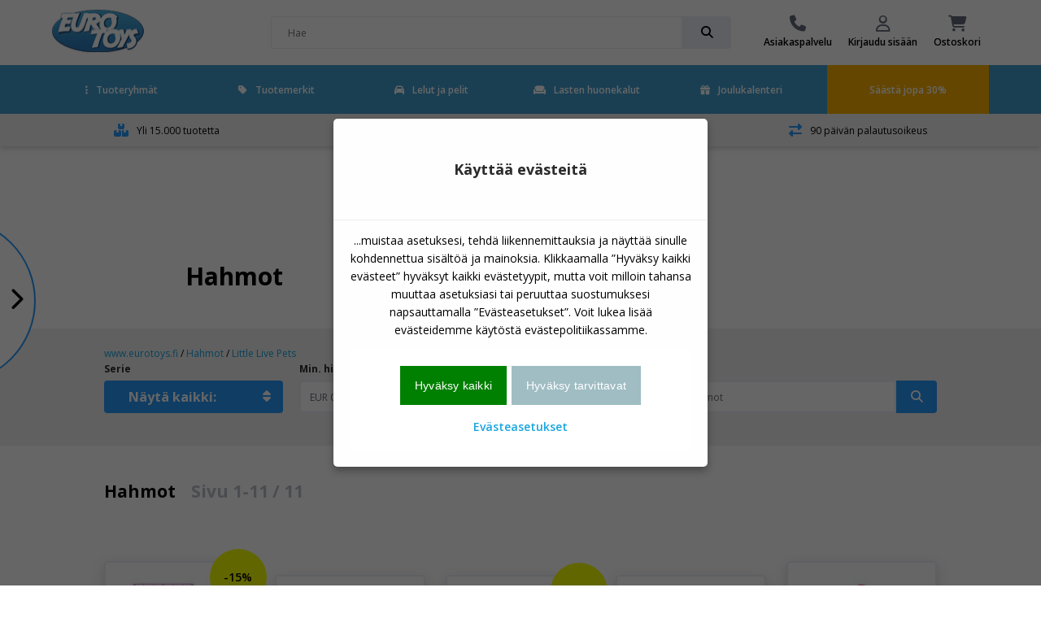

--- FILE ---
content_type: text/html
request_url: https://www.eurotoys.fi/site/Hahmot.asp?site=1459&kat=Figurer&brand=491
body_size: 25265
content:
<!doctype html>
<html lang="fi">
<head>

	<!-- Make responsive media queries work in chrome -->
	<meta http-equiv="Content-Type" content="text/html; charset=iso-8859-1" />
	<meta http-equiv="X-UA-Compatible" content="IE=edge" >
	
	<meta name="viewport" content="width=device-width, initial-scale=1, user-scalable=1, maximum-scale=5"/>
	<!-- favicon -->
<link rel="apple-touch-icon" sizes="180x180" href="/apple-touch-icon.png">
<link rel="icon" type="image/png" sizes="32x32" href="/favicon-32x32.png">
<link rel="icon" type="image/png" sizes="16x16" href="/favicon-16x16.png">
<link rel="manifest" href="/site.webmanifest">
<link rel="mask-icon" href="/safari-pinned-tab.svg" color="#5bbad5">
<meta name="msapplication-TileColor" content="#da532c">
<meta name="theme-color" content="#ffffff">
	<!-- favicon end -->	
	

<script>
!function(f,b,e,v,n,t,s)
{if(f.fbq)return;n=f.fbq=function(){n.callMethod?
n.callMethod.apply(n,arguments):n.queue.push(arguments)};
if(!f._fbq)f._fbq=n;n.push=n;n.loaded=!0;n.version='2.0';
n.queue=[];t=b.createElement(e);t.async=!0;
t.src=v;s=b.getElementsByTagName(e)[0];
s.parentNode.insertBefore(t,s)}(window,document,'script',
'https://connect.facebook.net/en_US/fbevents.js');
fbq('init', '476150152063429'); 
fbq('track', 'PageView');
</script>

        
        <script>
// Define dataLayer and the gtag function.
window.dataLayer = window.dataLayer || [];
function gtag(){dataLayer.push(arguments);}

// Set default consent to 'denied' as a placeholder
// Determine actual values based on your own requirements
gtag('consent', 'default', {
  'ad_storage': 'denied',
  'ad_user_data': 'denied',
  'ad_personalization': 'denied',
  'analytics_storage': 'denied'
});
</script>
<!-- Google tag (gtag.js) -->


<script>
  window.dataLayer = window.dataLayer || [];
  function gtag(){dataLayer.push(arguments);}

  gtag('js', new Date());
  gtag('config', 'GTM-M7WZPDH');
    
    

    
</script>

			<!-- Google Tag Manager -->
			<script>(function(w,d,s,l,i){w[l]=w[l]||[];w[l].push({'gtm.start':
			new Date().getTime(),event:'gtm.js'});var f=d.getElementsByTagName(s)[0],
			j=d.createElement(s),dl=l!='dataLayer'?'&l='+l:'';j.async=true;j.src=
			'https://www.googletagmanager.com/gtm.js?id='+i+dl;f.parentNode.insertBefore(j,f);
			})(window,document,'script','dataLayer','GTM-M7WZPDH');</script>
			<!-- End Google Tag Manager -->
		

<script>function PushVarEvent(eventGA4name,eventpagename,eventname,eventposition,itemsku,itemname,itembrand,itemcat,itemsubcat){

dataLayer.push({ ecommerce: null });  // Clear the previous ecommerce object.
dataLayer.push({
  event: eventGA4name,
  ecommerce: {
    creative_name: eventpagename,
	custom_label: eventpagename,
    creative_slot: eventposition,
    promotion_id: eventname,
    promotion_name: eventname,
	event_label: eventname,
    items: [
    {
      item_id: itemsku,
      item_name: itemname,
      //affiliation: "Google Merchandise Store",
      //coupon: "SUMMER_FUN",
      //discount: 2.22,
      //index: 0,
      item_brand: itembrand,
      item_category: itemcat,
      item_category2: itemsubcat,
      //price: 9.99,
      quantity: 1
    }
    ]
			}
				});

}</script>

<script>function ViewcartEvent(basketid){

dataLayer.push({ ecommerce: null });  // Clear the previous ecommerce object.
dataLayer.push({
  event: "view_cart", 
  ecommerce: { 
  currency: "EUR",
  value: "",
    items: [
    ]
			}
				});

}</script>


	<meta name="ROBOTS" content="INDEX, FOLLOW">
	
		<meta name="iiscache" content="online">
			
		
		
		
	<meta name="title" content="Hahmot Shop  - Sivu 1/1">
	<meta name="description" content="Osta Hahmot online">
	<meta name="keywords" content="Hahmot">
	<link rel="alternate" href="https://www.eurotoys.dk/site/Figurer.asp?site=75&kat=Figurer&brand=491" hreflang="da">
<link rel="alternate" href="https://www.eurotoys.de/site/Hahmot.asp?site=196&kat=Figurer&brand=491" hreflang="de">
<link rel="alternate" href="https://www.eurotoys.net/site/Figurer.asp?site=323&kat=Figurer&brand=491" hreflang="no">
<link rel="alternate" href="https://www.eurotoys.fi/site/Hahmot.asp?site=1459&kat=Figurer&brand=491" hreflang="fi">
<link rel="alternate" href="https://www.eurotoys.se/site/Figurer.asp?site=478&kat=Figurer&brand=491" hreflang="sv">

				<link rel="canonical"  href="https://www.eurotoys.fi/site/Hahmot.asp?site=1459&kat=Figurer" />
			
				

		<title>Hahmot Shop  - Sivu 1/1</title>
	
	<!-- Include CSS -->
	<link rel="stylesheet" type="text/css" href="/main2018/css/eurotoys-css.css?7:09:25 PM" async/>
	<!-- Include CSS -->

	<meta name="msvalidate.01" content="CF542E2EC8DBDAD250C37B207F4244C9" />
	<script defer src="https://ion.eurotoys.dk/jsTag?ap=1962479468"></script>
</head>
			
<body>
<!-- Google Tag Manager (noscript) -->
		<noscript><iframe src="https://www.googletagmanager.com/ns.html?id=GTM-M7WZPDH"
		height="0" width="0" style="display:none;visibility:hidden"></iframe></noscript>
		<!-- End Google Tag Manager (noscript) -->



	<script
	  src="https://code.jquery.com/jquery-1.12.4.min.js"
	  integrity="sha256-ZosEbRLbNQzLpnKIkEdrPv7lOy9C27hHQ+Xp8a4MxAQ="
	  crossorigin="anonymous" ></script>

	<script
	  src="https://code.jquery.com/jquery-migrate-1.4.1.min.js"
	  integrity="sha256-SOuLUArmo4YXtXONKz+uxIGSKneCJG4x0nVcA0pFzV0="
	  crossorigin="anonymous" async></script>

	
            
            
     
            
<div id="site-wrapper" class="site-wrapper">
	<!-- FULL SCREEN OVERLAY -->
	<div class="full-screen-overlay"></div>
	<!-- FULL SCREEN OVERLAY ENDS -->
	<!-- TOP WRAPPER -->
	<div class="top-wrapper"  >
	
	<!-- FIXED MENU-->
	<div style="position: relative;">
	<div id="fixed-menu-placeholder"></div>
	<div id="fixed-menu" >
		
        <!-- TOP MENU -->
		<div id="top-menu" class="top-menu">
			<div class="flex-wrapper">
				<div class="item logo">
					<a href="https://www.eurotoys.fi" title="Lelut shop">
						
							<img src="/main2018/media/et-logo2022-113.gif" alt="logo" width="114" height="66">
												
					</a>
				</div>
				<div class="item delivery">
				
				</div>

				<div class="item search-bar">
					<div class="search-bar-wrapper">
					<form action="/site/index.asp?" method="get" name="searchform">
					<input type="hidden" name="site" value="1418">
						<input class="inline-submit small" placeholder="Hae" name="search" value="">
						<div class="input-go small" onClick="document.forms['searchform'].submit();">
							<i class="fas fa-search"></i>
						</div>
					</form>
					</div>
				</div>

				<div class="item menu">
			
					<a href="/main/index.asp?site=1525" class="menu-item">

						<i class="fas fa-phone"></i>

						<span>Asiakaspalvelu</span>

					</a>
				
					<a href="/main/index.asp?site=1456" class="menu-item">

						<i class="far fa-user"></i>

						<span>Kirjaudu sisään</span>

					</a>
				
					<a href="#" class="menu-item open-cart" onclick="ViewcartEvent('20251210190925214475234');">

						<i class="fas fa-shopping-cart">
						
						<span class="amount" id="stkicart"></span>
						
						</i>

						<span>Ostoskori</span>

					</a>

				</div>

			</div>

		</div>

		<!-- TOP MENU ENDS -->



		<!-- NAVBAR DESKTOP -->

	<style>
		#navbar-desktop .navbar-wrapper > .container > .flex-wrapper li.parent-item {
		border-bottom:5px solid #419FD1;
		}
		</style>																		 
 																			

		<div id="navbar-desktop" class="desktop-only" style='background-color: #419FD1' >

			<div class="navbar-wrapper">

				<div class="container wide">

					<div class="flex-wrapper">

						<li class="parent-item">

							<a href="#" class="menu-item current-item">
								<i class="close fas fa-ellipsis-v"></i>Tuoteryhmät
							</a>

							<div class="mega-menu">

									<div class="inner">

										<div class="menu">

											<p class="sub-header">Tuoteryhmät</p>

											<div class="flex-wrapper col-3 wrap columns">

												

												<a href="/site/Actionhahmot.asp?site=1459&kat=Actionfigurer">Actionhahmot</a>
												
												

												<a href="/site/Ajoneuvot.asp?site=1459&kat=K%F8ret%F8jer">Ajoneuvot</a>
												
												

												<a href="/site/Autot.asp?site=1459&kat=Biler">Autot</a>
												
												

												<a href="/site/Hahmot.asp?site=1459&kat=Figurer">Hahmot</a>
												
												

												<a href="/site/Harrastus.asp?site=1459&kat=Hobby">Harrastus</a>
												
												

												<a href="/site/Jouets_musicaux.asp?site=1459&kat=Musikleget%F8j">Jouets musicaux</a>
												
												

												<a href="/site/Joulukalenterit.asp?site=1459&kat=Julekalendere">Joulukalenterit</a>
												
												

												<a href="/site/Kauko_ohjattava_lelut.asp?site=1459&kat=Fjernstyret%20leget%F8j">Kauko-ohjattava lelut</a>
												
												

												<a href="/site/Kauneus.asp?site=1459&kat=Sk%F8nhed">Kauneus</a>
												
												

												<a href="/site/Keittioet.asp?site=1459&kat=K%F8kkener">Keittiöt</a>
												
												

												<a href="/site/Koulureput_ja_laukut.asp?site=1459&kat=Skoletasker%20og%20tasker">Koulureput ja -laukut</a>
												
												

												<a href="/site/Lasten_pyoeraat.asp?site=1459&kat=B%F8rnecykel">Lasten pyörät</a>
												
												

												<a href="/site/Lastensaangyt.asp?site=1459&kat=B%F8rneseng">Lastensängyt</a>
												
												

												<a href="/site/Leikkiruoka.asp?site=1459&kat=Legemad">Leikkiruoka</a>
												
												

												<a href="/site/Luovia_leluja.asp?site=1459&kat=Kreativitet">Luovia leluja</a>
												
												

												<a href="/site/Naamiaisasut.asp?site=1459&kat=Udkl%E6dning">Naamiaisasut</a>
												
												

												<a href="/site/Nuket.asp?site=1459&kat=Dukker">Nuket</a>
												
												

												<a href="/site/Palapelit.asp?site=1459&kat=Puslespil">Palapelit</a>
												
												

												<a href="/site/Pehmolelut.asp?site=1459&kat=Bamser">Pehmolelut</a>
												
												

												<a href="/site/Potkulaudat.asp?site=1459&kat=L%F8behjul">Potkulaudat</a>
												
												

												<a href="/site/Rakennuspalikat.asp?site=1459&kat=Byggeklodser">Rakennuspalikat</a>
												
												

												<a href="/site/Rekat.asp?site=1459&kat=Lastbiler">Rekat</a>
												
												

												<a href="/site/Rullaluistimet.asp?site=1459&kat=Rullesk%F8jter">Rullaluistimet</a>
												
												

												<a href="/site/Traktorit.asp?site=1459&kat=Traktor">Traktorit</a>
												
												

												<a href="/site/Uima_altaat_ja_varusteet.asp?site=1459&kat=Pool%20og%20badeudstyr">Uima-altaat ja varusteet</a>
												
												

												<a href="/main/index.asp?site=1501">Näytä kaikki tuoteryhmät</a>

											</div>

										</div>

										<div class="featured" id="featuretoys" >
											<div class="flex-middle content-center">
												<p class="title"></p><br><br><br><br><br><br>
												<a onclick="ETevent('Click_banner', 'engagement', 'Forside topbanner: ')" href="https://www.eurotoys.fi/site/Barbie.asp?site=1437" class="button very-rounded-square full extra-large" style="background-color:#FF69B4;">Barbie</a>
											</div>
										</div>
										<script>
										$(document).ready (function(){
											$('#featuretoys').css('background-image','url(/pict-ng/front-menu/barbie-q.jpg)')
										})
										</script>
									</div>

							</div>

						</li>
						
						<li class="parent-item"  >



							<a href="#" class="menu-item">
								<i class="close fas fa-tag"></i>Tuotemerkit
							</a>
							<div class="mega-menu">
									<div class="inner">
										<div class="menu">
											<p class="sub-header">Tuotemerkit</p>
											<div class="flex-wrapper col-3 wrap columns">
												

												<a href="/site/Avengers.asp?site=1700">Avengers</a>
												
												

												<a href="/site/Barbie.asp?site=1437">Barbie</a>
												
												

												<a href="/site/Batman.asp?site=1450">Batman</a>
												
												

												<a href="/site/Bigjigs.asp?site=3005">Bigjigs</a>
												
												

												<a href="/site/Bluey.asp?site=3303">Bluey</a>
												
												

												<a href="/site/Bruder.asp?site=1428">Bruder</a>
												
												

												<a href="/site/Clementoni.asp?site=3058">Clementoni</a>
												
												

												<a href="/site/Disney.asp?site=1477">Disney</a>
												
												

												<a href="/site/Disney_Princess.asp?site=1610">Disney Princess</a>
												
												

												<a href="/site/Frozen_huurteinen_seikkailu.asp?site=2187">Frozen - huurteinen seikkailu</a>
												
												

												<a href="/site/Gabby_s_Dollhouse.asp?site=3350">Gabby’s Dollhouse</a>
												
												

												<a href="/site/Harry_Potter.asp?site=1580">Harry Potter</a>
												
												

												<a href="/site/Hello_Kitty.asp?site=1633">Hello Kitty</a>
												
												

												<a href="/site/Lego.asp?site=1422">Lego</a>
												
												

												<a href="/site/Marvel.asp?site=2458">Marvel</a>
												
												

												<a href="/site/Minecraft.asp?site=2199">Minecraft</a>
												
												

												<a href="/site/Minni_Hiiri.asp?site=1925">Minni Hiiri</a>
												
												

												<a href="/site/Monster_High.asp?site=1684">Monster High</a>
												
												

												<a href="/site/Nerf.asp?site=1704">Nerf</a>
												
												

												<a href="/site/Pipsa_Possu.asp?site=1867">Pipsa Possu</a>
												
												

												<a href="/site/Playmobil.asp?site=1432">Playmobil</a>
												
												

												<a href="/site/Pokemon.asp?site=1590">Pokémon</a>
												
												

												<a href="/site/Ryhmaa_Hau.asp?site=2642">Ryhmä Hau</a>
												
												

												<a href="/site/Schleich.asp?site=1444">Schleich</a>
												
												

												<a href="/site/Sekalaiset.asp?site=1894">Sekalaiset</a>
												
												
												<a href="/main/index.asp?site=1425">Näytä kaikki:</a>
											</div>
										</div>

										<div class="featured" id="featureother" >
											<div class="flex-middle content-center">
												<p class="title"></p><br><br><br><br><br><br>
												<a onclick="ETevent('Click_banner', 'engagement', 'Forsidebanner: ')" href="https://www.eurotoys.fi/site/Barbie.asp?site=1437" class="button very-rounded-square full extra-large" style="background-color:#FF69B4;">Barbie</a>
											</div>
										</div>
										<script>
										$(document).ready (function(){
											$('#featureother').css('background-image','url(/pict-ng/front-menu/barbie-q.jpg)')
										})
										</script>
									</div>

							</div>

						</li>
						<li class="parent-item">
							<a onclick="ETevent('Click_Mainmenu', 'engagement', 'Toys-list')" href="/site/index.asp?site=1511&hovedkat=leget%F8j" class="menu-item">
								<i class="fas fa-car"></i>Lelut ja pelit
							</a>
						</li>
						<li class="parent-item">
							<a onclick="ETevent('Click_Mainmenu', 'engagement', 'Furniture-List')" href="/site/index.asp?site=1511&hovedkat=b%F8rnem%F8bler" class="menu-item">
								<i class="fas fa-couch"></i>Lasten huonekalut
							</a>
						</li>

						<li class="parent-item">
							<a onclick="ETevent('Click_Mainmenu', 'engagement', 'Julekalender-list')" href="/site/index.asp?site=1459&kat=Julekalendere" class="menu-item">
								<i class="fas fa-gift"></i>Joulukalenteri
							</a>
						</li>		
						
	
						<li class="sale" Sstyle="background-color:black;"  >

							<a  onclick="ETevent('Click_Mainmenu', 'engagement', 'Orange: ')" href="https://www.eurotoys.fi/site/index.asp?site=1511&hovedkat=leget%F8j&billigt=30" class="menu-item">Säästä jopa 30%</a>

						</li>

					</div>

				</div>

			</div>



		</div>

		<!-- NAVBAR ENDS -->





		<!-- FIXED MENU ENDS -->

		</div>

		</div>



		</div>

		<!-- TOP WRAPPER ENDS -->

		<!-- MOBILE NAVBAR -->

		<div class="mobile-menu navbar-wrapper mobile-only accordion"  >
			<div class="flex-wrapper">
				<a class="open-mobile-menu" href="#" alt="Menu">
					<i class="fas fa-bars"></i>
				</a>

				<a class="open-search drop-down" href="#" alt="">
					<i class="fas fa-search"></i>
				</a>

				<a class="logo" href="/" title="Lelut online">
				
					
					<img src="../main2018/media/et-logo2022-113.gif" alt="logo" width="86" height="50">
					
				</a>
				<div class="search-bar-wrapper menu-search">
					<form action="/site/index.asp?" method="get" name="searchformmobile1">
					<input type="hidden" name="site" value="1418">																									   
					<input class="inline-submit small showsearch" placeholder="Hae">
					<div class="input-go small" onClick="document.forms['searchformmobile1'].submit();">
						<i class="fas fa-search"></i>
					</div>
				 </form>
				</div>

				<a href="https://www.eurotoys.fi/site/index.asp?site=1511&hovedkat=leget%F8j&billigt=30" title="Säästä jopa 30%">
					<i class="fas fa-rocket"></i>
				</a>

				<a class="open-cart" href="#" alt="Ostoskori">
					<i class="fas fa-shopping-cart"></i>
				</a>
			</div>
			
			
			<div class="content search-bar">
				<div class="search-bar-wrapper">
					<form action="/site/index.asp?" method="get" name="searchformmobile">
					<input type="hidden" name="site" value="1418">																								   
					<input class="inline-submit small" name="search" placeholder="Hae" >
					<div class="input-go small" onClick="document.forms['searchformmobile'].submit();">
						<i class="fas fa-search"></i>
					</div>
					</form>
				</div>
			</div>
			

		</div>

		<!-- NAVBAR MOBILE ENDS -->

		<!-- MOBILE SLIDE IN MENU -->

		<div class="mobile-navbar sidebar-wrapper" >
			<div class="scrollable">
				<div class="inner">
					<div class="header">
						<div class="close">
							<i class="close fas fa-times"></i>
						</div>
						<img class="logo" src="../main2018/media/et-logo2022-113.gif" alt="logo"  width="86" height"50">
					</div>
					<div class="item-wrapper">

						<div class="item accordion">

							<div class="inline-icon drop-down">
								<p class="sub-header"><i class="fas fa-ellipsis-v"></i>Tuoteryhmät</p>
								<i class="fas fa-chevron-down"></i>
							</div>
							<div class="content">
								<ul>
												

												<a href="/site/Actionhahmot.asp?site=1459&kat=Actionfigurer">Actionhahmot</a>
												
												

												<a href="/site/Ajoneuvot.asp?site=1459&kat=K%F8ret%F8jer">Ajoneuvot</a>
												
												

												<a href="/site/Autot.asp?site=1459&kat=Biler">Autot</a>
												
												

												<a href="/site/Hahmot.asp?site=1459&kat=Figurer">Hahmot</a>
												
												

												<a href="/site/Harrastus.asp?site=1459&kat=Hobby">Harrastus</a>
												
												

												<a href="/site/Jouets_musicaux.asp?site=1459&kat=Musikleget%F8j">Jouets musicaux</a>
												
												

												<a href="/site/Joulukalenterit.asp?site=1459&kat=Julekalendere">Joulukalenterit</a>
												
												

												<a href="/site/Kauko_ohjattava_lelut.asp?site=1459&kat=Fjernstyret%20leget%F8j">Kauko-ohjattava lelut</a>
												
												

												<a href="/site/Kauneus.asp?site=1459&kat=Sk%F8nhed">Kauneus</a>
												
												

												<a href="/site/Keittioet.asp?site=1459&kat=K%F8kkener">Keittiöt</a>
												
												

												<a href="/site/Koulureput_ja_laukut.asp?site=1459&kat=Skoletasker%20og%20tasker">Koulureput ja -laukut</a>
												
												

												<a href="/site/Lasten_pyoeraat.asp?site=1459&kat=B%F8rnecykel">Lasten pyörät</a>
												
												

												<a href="/site/Lastensaangyt.asp?site=1459&kat=B%F8rneseng">Lastensängyt</a>
												
												

												<a href="/site/Leikkiruoka.asp?site=1459&kat=Legemad">Leikkiruoka</a>
												
												

												<a href="/site/Luovia_leluja.asp?site=1459&kat=Kreativitet">Luovia leluja</a>
												
												

												<a href="/site/Naamiaisasut.asp?site=1459&kat=Udkl%E6dning">Naamiaisasut</a>
												
												

												<a href="/site/Nuket.asp?site=1459&kat=Dukker">Nuket</a>
												
												

												<a href="/site/Palapelit.asp?site=1459&kat=Puslespil">Palapelit</a>
												
												

												<a href="/site/Pehmolelut.asp?site=1459&kat=Bamser">Pehmolelut</a>
												
												

												<a href="/site/Potkulaudat.asp?site=1459&kat=L%F8behjul">Potkulaudat</a>
												
												

												<a href="/site/Rakennuspalikat.asp?site=1459&kat=Byggeklodser">Rakennuspalikat</a>
												
												

												<a href="/site/Rekat.asp?site=1459&kat=Lastbiler">Rekat</a>
												
												

												<a href="/site/Rullaluistimet.asp?site=1459&kat=Rullesk%F8jter">Rullaluistimet</a>
												
												

												<a href="/site/Traktorit.asp?site=1459&kat=Traktor">Traktorit</a>
												
												

												<a href="/site/Uima_altaat_ja_varusteet.asp?site=1459&kat=Pool%20og%20badeudstyr">Uima-altaat ja varusteet</a>
												
												

												<a href="/site/Ulkokaayttoeoen.asp?site=1459&kat=Udend%F8rs">Ulkokäyttöön</a>
												
												
									<a class="button" href="/main/index.asp?site=1501">Näytä kaikki tuoteryhmät<span class="amount">123</span></a>
								</ul>
								<span class="collapse">Näytä vähemmän</span>
							</div>

						</div>
						<div class="item accordion">

							<div class="inline-icon drop-down">
								<p class="sub-header"><i class="fas fa-ellipsis-v"></i>Tuotemerkit</p>
								<i class="fas fa-chevron-down"></i>
							</div>
							<div class="content">
								<ul>
												

												<a href="/site/Avengers.asp?site=1700">Avengers</a>
												
												

												<a href="/site/Barbie.asp?site=1437">Barbie</a>
												
												

												<a href="/site/Batman.asp?site=1450">Batman</a>
												
												

												<a href="/site/Bigjigs.asp?site=3005">Bigjigs</a>
												
												

												<a href="/site/Bluey.asp?site=3303">Bluey</a>
												
												

												<a href="/site/Bruder.asp?site=1428">Bruder</a>
												
												

												<a href="/site/Clementoni.asp?site=3058">Clementoni</a>
												
												

												<a href="/site/Disney.asp?site=1477">Disney</a>
												
												

												<a href="/site/Disney_Princess.asp?site=1610">Disney Princess</a>
												
												

												<a href="/site/Frozen_huurteinen_seikkailu.asp?site=2187">Frozen - huurteinen seikkailu</a>
												
												

												<a href="/site/Gabby_s_Dollhouse.asp?site=3350">Gabby’s Dollhouse</a>
												
												

												<a href="/site/Harry_Potter.asp?site=1580">Harry Potter</a>
												
												

												<a href="/site/Hello_Kitty.asp?site=1633">Hello Kitty</a>
												
												

												<a href="/site/Lego.asp?site=1422">Lego</a>
												
												

												<a href="/site/Marvel.asp?site=2458">Marvel</a>
												
												

												<a href="/site/Minecraft.asp?site=2199">Minecraft</a>
												
												

												<a href="/site/Minni_Hiiri.asp?site=1925">Minni Hiiri</a>
												
												

												<a href="/site/Monster_High.asp?site=1684">Monster High</a>
												
												

												<a href="/site/Nerf.asp?site=1704">Nerf</a>
												
												

												<a href="/site/Pipsa_Possu.asp?site=1867">Pipsa Possu</a>
												
												

												<a href="/site/Playmobil.asp?site=1432">Playmobil</a>
												
												

												<a href="/site/Pokemon.asp?site=1590">Pokémon</a>
												
												

												<a href="/site/Ryhmaa_Hau.asp?site=2642">Ryhmä Hau</a>
												
												

												<a href="/site/Schleich.asp?site=1444">Schleich</a>
												
												

												<a href="/site/Sekalaiset.asp?site=1894">Sekalaiset</a>
												
												
									<a class="button" href="/main/index.asp?site=1425">Näytä kaikki tuotemerkit<span class="amount">145</span></a>
								</ul>
								<span class="collapse">Näytä vähemmän</span>
							</div>

						</div>
						<div class="item accordion">
							<div class="inline-icon">
								<a href="/main/index.asp?site=1511&hovedkat=leget%F8j"><p class="sub-header"><i class="fas fa-bullet"></i>Lelut ja pelit</p></a>
							</div>
						</div>
						<div class="item accordion">
							<div class="inline-icon">
								<a href="/main/index.asp?site=1511&hovedkat=b%F8rnem%F8bler"><p class="sub-header"><i class="fas fa-bullet"></i>Lasten huonekalut</p></a>
							</div>
						</div>
						<div class="item accordion">
							<div class="inline-icon">
								<a href="/main/index.asp?site=1511&hovedkat=babyudstyr"><p class="sub-header"><i class="fas fa-bullet"></i></p></a>
							</div>
						</div>
							
						<div class="item accordion">
							<div class="inline-icon">
							<a onclick="ETevent('Click_Mainmenu', 'engagement', 'Julekalender-list')" href="/site/index.asp?site=1459&kat=Julekalendere"><p class="sub-header">
								<i class="fas fa-gift"></i> Joulukalenteri
							</p></a>
							</div>
						</div>		
						
					</div>

					<div class="bottom-menu flex-wrapper">
						<a  onclick="ETevent('Click_TopmenuIcons', 'engagement', 'Kundeservice')" href="/main/index.asp?site=1456" class="item">
							<i class="fas fa-phone"></i>
							<p class="sub-header">Asiakaspalvelu</p>
						</a>
						<a  onclick="ETevent('Click_TopmenuIcons', 'engagement', 'MinProfil')" href="/main/index.asp?site=1456" class="item">
							<i class="far fa-user"></i>
							<p class="sub-header">Kirjaudu sisään</p>
						</a>
					</div>

					<div class="bottom-wrapper close">
						<p>Luk</p>
					</div>

				</div>
			</div>
		</div>

		<!-- MOBILE SLIDE IN MENU ENDS -->

		<!-- USP BAR -->

		<div id="usp-bar" class="light-bg"  >

			<div class="flex-wrapper center content-center">

				<div class="item items">

				<i class="fas fa-boxes" FI ></i> 

					<span>Yli 15.000 tuotetta</span>

				</div>

				<div class="item delivery">

					<i class="fas fa-shipping-fast"  ></i>

					<span>Nopea toimitus</span>

				</div>

				<div class="item customers">

					<i class="far fa-smile"  ></i>

					<span>Tyytyväiset asiakkaat</span>

				</div>

				<div class="item returns">

					<i class="fas fa-exchange-alt"  ></i>

					<span>90 päivän palautusoikeus</span>

				</div>

			</div>

		</div>

		<!-- USP BAR ENDS -->




<!-- SIDE BAR -->

			<div class="sidebar-wrapper">
				<div class="open-sidebar desktop">
					<div class="circle-bg"></div>
					<i class="fas fa-chevron-right"></i>
				</div>
				<div class="open-sidebar mobile">
					<i class="fas fa-tag"></i>
					<p>Sarjat</p>
				</div>
	
				<div class="side-bar">
					<div class="scrollable">
						<div class="inner tabbed">
							<div class="header">
								<div class="close">
									<i class="close fas fa-times"></i>
								</div>
								<h5></h5>
								<div class="options">
									<span class="active tab-header">Näytä kaikki tuotesarjat</span>
									
								</div>
							</div>
							<div class="tabs">
								<ul class="tab show">
								
								<a href="/site/Hahmot.asp?site=1459&kat=Figurer&brand=238">Avengers Hahmot</a>
								
								<a href="/site/Hahmot.asp?site=1459&kat=Figurer&brand=181">Bakugan Hahmot</a>
								
								<a href="/site/Hahmot.asp?site=1459&kat=Figurer&brand=29">Barbie Hahmot</a>
								
								<a href="/site/Hahmot.asp?site=1459&kat=Figurer&brand=46">Batman Hahmot</a>
								
								<a href="/site/Hahmot.asp?site=1459&kat=Figurer&brand=380">Bigjigs Hahmot</a>
								
								<a href="/site/Hahmot.asp?site=1459&kat=Figurer&brand=497">Bluey Hahmot</a>
								
								<a href="/site/Hahmot.asp?site=1459&kat=Figurer&brand=24">Bruder Hahmot</a>
								
								<a href="/site/Hahmot.asp?site=1459&kat=Figurer&brand=530">byASTRUP Hahmot</a>
								
								<a href="/site/Hahmot.asp?site=1459&kat=Figurer&brand=61">Care Bears Hahmot</a>
								
								<a href="/site/Hahmot.asp?site=1459&kat=Figurer&brand=372">Chomp Squad Hahmot</a>
								
								<a href="/site/Hahmot.asp?site=1459&kat=Figurer&brand=48">Disney Hahmot</a>
								
								<a href="/site/Hahmot.asp?site=1459&kat=Figurer&brand=199">Disney Princess Hahmot</a>
								
								<a href="/site/Hahmot.asp?site=1459&kat=Figurer&brand=20">Fisher Price Hahmot</a>
								
								<a href="/site/Hahmot.asp?site=1459&kat=Figurer&brand=303">Frozen - huurteinen seikkailu Hahmot</a>
								
								<a href="/site/Hahmot.asp?site=1459&kat=Figurer&brand=488">Funko Hahmot</a>
								
								<a href="/site/Hahmot.asp?site=1459&kat=Figurer&brand=507">Gabby’s Dollhouse Hahmot</a>
								
								<a href="/site/Hahmot.asp?site=1459&kat=Figurer&brand=493">Goo Jit Zu Hahmot</a>
								
								<a href="/site/Hahmot.asp?site=1459&kat=Figurer&brand=333">Green Rubber Toys Hahmot</a>
								
								<a href="/site/Hahmot.asp?site=1459&kat=Figurer&brand=85">Harry Potter Hahmot</a>
								
								<a href="/site/Hahmot.asp?site=1459&kat=Figurer&brand=461">Hatchimals Hahmot</a>
								
								<a href="/site/Hahmot.asp?site=1459&kat=Figurer&brand=54">Hot Wheels Hahmot</a>
								
								<a href="/site/Hahmot.asp?site=1459&kat=Figurer&brand=288">Iron Man Hahmot</a>
								
								<a href="/site/Hahmot.asp?site=1459&kat=Figurer&brand=394">Jurassic World Hahmot</a>
								
								<a href="/site/Hahmot.asp?site=1459&kat=Figurer&brand=209">Krea Hahmot</a>
								
								<a href="/site/Hahmot.asp?site=1459&kat=Figurer&brand=374">L.O.L. Hahmot</a>
								
								<a href="/site/Hahmot.asp?site=1459&kat=Figurer&brand=468">Ladybug and Cat Noir Hahmot</a>
								
								<a href="/site/Hahmot.asp?site=1459&kat=Figurer&brand=206">Le Toy Van Hahmot</a>
								
								<a href="/site/Hahmot.asp?site=1459&kat=Figurer&brand=491">Little Live Pets Hahmot</a>
								
								<a href="/site/Hahmot.asp?site=1459&kat=Figurer&brand=114">Littlest Pet shop Hahmot</a>
								
								<a href="/site/Hahmot.asp?site=1459&kat=Figurer&brand=519">Magic Mixies Hahmot</a>
								
								<a href="/site/Hahmot.asp?site=1459&kat=Figurer&brand=335">Marvel Hahmot</a>
								
								<a href="/site/Hahmot.asp?site=1459&kat=Figurer&brand=236">Mega Bloks Hahmot</a>
								
								<a href="/site/Hahmot.asp?site=1459&kat=Figurer&brand=175">Mikki Hiiri Hahmot</a>
								
								<a href="/site/Hahmot.asp?site=1459&kat=Figurer&brand=305">Minecraft Hahmot</a>
								
								<a href="/site/Hahmot.asp?site=1459&kat=Figurer&brand=334">Minions Hahmot</a>
								
								<a href="/site/Hahmot.asp?site=1459&kat=Figurer&brand=261">Minni Hiiri Hahmot</a>
								
								<a href="/site/Hahmot.asp?site=1459&kat=Figurer&brand=218">Monster High Hahmot</a>
								
								<a href="/site/Hahmot.asp?site=1459&kat=Figurer&brand=508">Monsterverse Hahmot</a>
								
								<a href="/site/Hahmot.asp?site=1459&kat=Figurer&brand=543">Mr Beast Hahmot</a>
								
								<a href="/site/Hahmot.asp?site=1459&kat=Figurer&brand=82">My Little Pony Hahmot</a>
								
								<a href="/site/Hahmot.asp?site=1459&kat=Figurer&brand=328">Näin Koulutat lohikäärmesi Hahmot</a>
								
								<a href="/site/Hahmot.asp?site=1459&kat=Figurer&brand=241">Palomies Sami Hahmot</a>
								
								<a href="/site/Hahmot.asp?site=1459&kat=Figurer&brand=79">Peppi Pitkätossu Hahmot</a>
								
								<a href="/site/Hahmot.asp?site=1459&kat=Figurer&brand=256">Pipsa Possu Hahmot</a>
								
								<a href="/site/Hahmot.asp?site=1459&kat=Figurer&brand=13">Playmobil Hahmot</a>
								
								<a href="/site/Hahmot.asp?site=1459&kat=Figurer&brand=88">Pokémon Hahmot</a>
								
								<a href="/site/Hahmot.asp?site=1459&kat=Figurer&brand=69">Postimies Pate Hahmot</a>
								
								<a href="/site/Hahmot.asp?site=1459&kat=Figurer&brand=382">Puppy Dog Pals Hahmot</a>
								
								<a href="/site/Hahmot.asp?site=1459&kat=Figurer&brand=472">Rainbocorns Hahmot</a>
								
								<a href="/site/Hahmot.asp?site=1459&kat=Figurer&brand=398">Raya og Den Sidste Drage Hahmot</a>
								
								<a href="/site/Hahmot.asp?site=1459&kat=Figurer&brand=375">Ready2Robot Hahmot</a>
								
								<a href="/site/Hahmot.asp?site=1459&kat=Figurer&brand=273">Ritari Mikke Hahmot</a>
								
								<a href="/site/Hahmot.asp?site=1459&kat=Figurer&brand=503">Robo Alive Hahmot</a>
								
								<a href="/site/Hahmot.asp?site=1459&kat=Figurer&brand=439">Ryhmä Hau Hahmot</a>
								
								<a href="/site/Hahmot.asp?site=1459&kat=Figurer&brand=28">Schleich Hahmot</a>
								
								<a href="/site/Hahmot.asp?site=1459&kat=Figurer&brand=9">Sekalaiset Hahmot</a>
								
								<a href="/site/Hahmot.asp?site=1459&kat=Figurer&brand=80">Smurffit Hahmot</a>
								
								<a href="/site/Hahmot.asp?site=1459&kat=Figurer&brand=521">Sonic Hahmot</a>
								
								<a href="/site/Hahmot.asp?site=1459&kat=Figurer&brand=45">Spiderman Hahmot</a>
								
								<a href="/site/Hahmot.asp?site=1459&kat=Figurer&brand=388">Spirit Hahmot</a>
								
								<a href="/site/Hahmot.asp?site=1459&kat=Figurer&brand=494">Squishmallows Hahmot</a>
								
								<a href="/site/Hahmot.asp?site=1459&kat=Figurer&brand=92">Star Wars Hahmot</a>
								
								<a href="/site/Hahmot.asp?site=1459&kat=Figurer&brand=547">Stitch Hahmot</a>
								
								<a href="/site/Hahmot.asp?site=1459&kat=Figurer&brand=474">Super Mario Hahmot</a>
								
								<a href="/site/Hahmot.asp?site=1459&kat=Figurer&brand=155">Sylvanian Families Hahmot</a>
								
								<a href="/site/Hahmot.asp?site=1459&kat=Figurer&brand=506">Tender Leaf Hahmot</a>
								
								<a href="/site/Hahmot.asp?site=1459&kat=Figurer&brand=163">Toy Story Hahmot</a>
								
								<a href="/site/Hahmot.asp?site=1459&kat=Figurer&brand=74">Transformers Hahmot</a>
								
								<a href="/site/Hahmot.asp?site=1459&kat=Figurer&brand=44">Turtles Hahmot</a>
								
								<a href="/site/Hahmot.asp?site=1459&kat=Figurer&brand=542">Unicorn Academy Hahmot</a>
								
								<a href="/site/Hahmot.asp?site=1459&kat=Figurer&brand=450">Vaiana Hahmot</a>
								
								</ul>
								<ul class="tab">
								
								</ul>
							</div>
							<div class="bottom-wrapper close">
								<p>Luk</p>
							</div>
						</div>
					</div>
				</div>
	
			</div>
<!-- SIDE BAR ENDS -->



		<!-- CART POPUP OVERLAY -->

		<div id="cart-popup-overlay" class="cart-popup">
			<div class="inner scrollable">
				<div class="controls">
					<i class="close fas fa-times"></i>
				</div>
<script>
function addtocart(sku,stk){
	$("#ajaxaddtocart").text('')
	$("#ajaxaddtocart").load("/main2018/pages/ajax-addtocart.asp?site=1460&vn=" + sku + "&addtocart=" + stk);
};
</script>
<script>
function signup(sku){
	$("#wait-list-popup .cart-details").text('')
	$("#wait-list-popup .cart-details").load("/main2018/pages/ajax-signup.asp?site=1460&vn=" + sku);
}; 
</script>
<div id="ajaxaddtocart"></div>
			</div>
		</div>

		<!-- CART POPUP OVERLAY ENDS -->
	
		<!-- WAIT LIST POPUP -->

		<div id="wait-list-popup" class="wait-list-popup">

				<div class="inner scrollable">

					<div class="controls">
						<i class="close fas fa-times"></i>
					</div>

					<div class="cart-details">
					</div>
				</div>

		</div>
		<!-- WAIT LIST POPUP ENDS -->

	<!-- FORGOT PASSWORD POPUP -->

		<div id="forgot-password-popup" class="forgot-password-popup">

				<div class="inner scrollable">

					<div class="controls">
						<i class="close fas fa-times"></i>
					</div>

					<div class="cart-details" id="forgotresponds"><h5>Unohtuiko salasana?</h5> 
						<form action="" id="glemtkodeform" method="post">
						 <input type="text" value="" placeholder="Sähköpostiosoite" name="glemtkodeemail" required />

						 <input type="submit" value="Lähetä salasanani osoitteeseen" id="forgotpasssubmit" class="button rounded-square full" />
						 </form>
					</div>
				</div>

		</div>
		<!-- FORGOT PASSWORD POPUP ENDS -->
		<!-- CART FLY-OUT OFF CANVAS OVERLAY -->

		<div class="cart-off-canvas">
			<div class="inner">
				<div class="scrollable-mobile">
					<div class="header">
						<div class="close">
							<i class="close fas fa-times"></i>
						</div>
						<h5>Ostoskori</h5>
					</div>
				<div id="ajaxshowcart"></div>
<script>
	$("#ajaxshowcart").load("/main2018/pages/ajax-showcart.asp");
</script>
				</div>

			</div>

		</div>

		<!-- CART FLY-OUT OFF CANVAS OVERLAY ENDS -->
		
			
		<!-- SEARCH OVERLAY -->
			<div class="search-overlay">
				<div class="inner">
					<div class="top">
						<div class="search-bar-wrapper">

							<form action="/site/index.asp?" method="get" name="overlaysearch" >
											   <input type="hidden" name="site" value="1418" />
							<input class="inline-submit small" id="searchbar" name="search" autocomplete="off" placeholder="Hae">
 
							<div class="input-go small">

								<i class="fas fa-search" onclick="document.forms['overlaysearch'].submit();""></i>

							</div>
							</form>

						</div>
					</div>
					<div class="results" id="searchSuggest">
						
						
						
					</div>
				</div>
			</div>	
		
            <!-- IFRAME MODAL -->
		<div class="modal-wrapper">
			<div class="inner">
				<div class="header">
					<i class="close fas fa-times"></i>
				</div>
				<div class="iframe-wrapper"><iframe frameborder="0" src=""></iframe></div>
			</div>
		</div>
            
					<script>
						var xhr;  
					$('#searchbar').keyup( function() {lookup()} );	
						
						
						                     //variable in a higher scope we can reference
						function lookup() {
						  if(xhr != null) xhr.abort(); //cancel previous request
						  var inputString = urlencode($('#searchbar').val());
							xhr = $.post("/main2018/pages/ajax-searchresults.asp", {search: ""+inputString+"", site:"1418"}, function(data) {
								if(data != ""){
									$('#searchSuggest').html(data);

								}
							});
						}
						
						
						
						/*
						function lookup(){
						var inputString = urlencode($('#searchbar').val());

							$.post("/main2018/pages/ajax-searchresults.asp", {search: ""+inputString+"", site:"1418"}, function(data) {
								if(data != ""){
									$('#searchSuggest').html(data);

								}
							});

						}*/
					function urlencode (str) {
						str = (str + '').toString();
						return encodeURIComponent(str).replace(/!/g, '%21').replace(/'/g, '%27').replace(/\(/g, '%28').
						replace(/\)/g, '%29').replace(/\*/g, '%2A').replace(/%20/g, '+');
					}
					
					
					</script>
<div id="[pageID]" class="page-wrapper">
	<!-- PAGE CONTENT GOES HERE -->
<script>
function ETevent(Eaction,Ecat,Elabel) {
/*gtag('event', Eaction, {
  'event_category' : Ecat,
  'event_label' : Elabel
})*/
}
</script>
<script>
function GAaddToCart(sku,listname,produktnavn) {
/*gtag("event", "add_to_cart", {
	'event_label': sku,
  items: [{
    'id' : sku,
	'name' : produktnavn,
	'quantity' : 1,
	'list_name' : listname
  }]
})*/

}
</script>

			<section class="simple flex-middle">
                    <div class="container">
						
						
                        
		<div class="brand-logo-productlist" >
			<img src="https://img.eurotoys.dk/pic/webp-content/logo491.webp" alt="Hahmot logo">
		</div>
		<h1 align="center" class="toptitle">Hahmot</h1>
				  
				  
				  
                    </div>
            </section>
			
<section id="breadcrumbs" class="breadcrumbs">
	<ol itemscope itemtype="https://schema.org/BreadcrumbList" style="display: none;"><li itemprop="itemListElement" itemscope itemtype="https://schema.org/ListItem"><a itemprop="item" href="https://www.eurotoys.fi"><span itemprop="name">www.eurotoys.fi</span></a><meta  itemprop="position"  content="1" /></li>&rsaquo;<li itemprop="itemListElement" itemscope itemtype="https://schema.org/ListItem"><a itemprop="item" href="/site/.asp?site=1459&kat=Hahmot"><span itemprop="name">Hahmot</span></a><meta itemprop="position" content="2" /></li>&rsaquo;<li itemprop="itemListElement" itemscope itemtype="https://schema.org/ListItem"><a itemprop="item" href="/site/.asp?site=1459&kat=Hahmot&brand=491"><span itemprop="name">Little Live Pets</span></a><meta itemprop="position"  content="3" /></li></ol>
	
	<div class="container wide">
		
		<p><a href="https://www.eurotoys.fi">www.eurotoys.fi</a> / <a href="/site/.asp?site=1459&kat=Hahmot">Hahmot</a> / <a href="/site/.asp?site=1459&kat=Hahmot&brand=491">Little Live Pets</a></p>
	</div>

</section>

<a name="serierlist"></a>

<section id="filter" class="filter light-bg">
	<div class="container wide desktop">
		<div class="flex-wrapper">
			<div class="item options">
				
				<div class="series">
					<p class="label">Serie</p>
					<span class="open-sidebar button full rounded-square">Näytä kaikki:</span>
					<i class="open-sidebar fas fa-sort"></i>
				</div>
				
				<form action="?" method="get">
				<input type="hidden" name="site" id="filtersite" value="1459"><input type="hidden" name="kat" id="filterkat" value="Figurer"><input type="hidden" name="brand" id="filterbrand" value="491">
				<div class="only hideontablet">
					<p class="label">Toimitus</p>
					<div class="custom-select"><select name="levering" onchange="this.form.submit()">
						<option value=""  selected>Alle</option>
						<option value="nu" >Lähetetään viimeistään 24 tunnin sisällä</option>
					</select></div>
				</div>
				</form>
				
				<form action="?" method="get">
				<input type="hidden" name="site" id="filtersite" value="1459"><input type="hidden" name="kat" id="filterkat" value="Figurer"><input type="hidden" name="brand" id="filterbrand" value="491">
				<div class="pricemin">
					<p class="label">Min. hinta</p>
					<div class="custom-select"><select name="pricemin" onchange="this.form.submit()">
						<option value="0">EUR 0,-</option>
						
						<option value="100" >EUR 100,-</option>
						
						<option value="200" >EUR 200,-</option>
						
						<option value="300" >EUR 300,-</option>
						
						<option value="400" >EUR 400,-</option>
						
						<option value="500" >EUR 500,-</option>
						
						<option value="600" >EUR 600,-</option>
						
						<option value="700" >EUR 700,-</option>
						
						<option value="800" >EUR 800,-</option>
						
						<option value="900" >EUR 900,-</option>
						
					</select></div>
				</div>
				</form>
				<form action="?" method="get">
				<input type="hidden" name="site" id="filtersite" value="1459"><input type="hidden" name="kat" id="filterkat" value="Figurer"><input type="hidden" name="brand" id="filterbrand" value="491">
				<div class="price">
					<p class="label">Max.hinta</p>
					<div class="custom-select"><select name="pricemax" onchange="this.form.submit()">
						
						<option value="100" >EUR 100,-</option>
						
						<option value="200" >EUR 200,-</option>
						
						<option value="300" >EUR 300,-</option>
						
						<option value="400" >EUR 400,-</option>
						
						<option value="500" >EUR 500,-</option>
						
						<option value="600" >EUR 600,-</option>
						
						<option value="700" >EUR 700,-</option>
						
						<option value="800" >EUR 800,-</option>
						
						<option value="900" >EUR 900,-</option>
						
						<option value="999999"  selected> +EUR 1000,-</option>
					</select></div>
				</div>
				</form>
				<form action="?site=1459&kat=Figurer&brand=491" method="POST">
				<input type="hidden" name="site" id="filtersite" value="1459"><input type="hidden" name="kat" id="filterkat" value="Figurer"><input type="hidden" name="brand" id="filterbrand" value="491">
				<div class="sort">
					<p class="label">Järjestä</p>
					<div class="custom-select"><select name="sort" onchange="this.form.submit()">
						<option value="standard" >Standard</option>
						<option value="release" >Julkaisupäivämäärä</option>
						<option value="priceasc" >Hinta: Nouseva</option>
						<option value="pricedesc" >Hinta: Nouseva</option>
						<option value="alfa" >A-Ö</option>
						<option value="brand" >Tuotemerkit</option>
					</select></div>
				</div>
				</form>
				
				
				
				
			</div>
			
			<form action="?" method="get" name="searchfilter" class="item search">
			<input type="hidden" name="site" value="1418">
			<div class="item search">
				<input class="inline-submit smaller" type="text" name="search" placeholder="Hae  Hahmot">
				
				<input name="kat" value="Figurer" type="hidden">
				
				<div class="input-go smaller" onClick="document.forms['searchfilter'].submit();">
					<i class="fas fa-search"></i>
				</div>
			</div>
			</form>
			
		</div>
	</div>
	<div class="container wide mobile">
		<div class="flex-wrapper accordion">
			
			<div class="series">
				<p class="label">Serie</p>
				<span class="open-sidebar button full rounded-square">Näytä kaikki:</span>
			</div>
			
			<div class="open-filter drop-down">
				<p class="label">Lajittele</p>
				<span class="button full rounded-square">Lajittele</span>
			</div>
			<div class="content">
			
			<form action="?" method="get" name="searchfilter" class="item search">
			<input type="hidden" name="site" value="1418">
				<div class="item search">
					<input class="inline-submit smaller" type="text" name="search" placeholder="Hae Hahmot">
					<div class="input-go smaller" onClick="document.forms['searchfilter'].submit();">
						<i class="fas fa-search"></i>
					</div>
				</div>
			</form>
			
				<div class="options">
				
				<form action="?" method="get">
				<input type="hidden" name="site" id="filtersite" value="1459"><input type="hidden" name="kat" id="filterkat" value="Figurer"><input type="hidden" name="brand" id="filterbrand" value="491">
				<div class="only">
					<p class="label">Toimitus</p>
					<div class="custom-select"><select name="levering" onchange="this.form.submit()">
						<option value=""  selected>Näe kaikki</option>
						<option value="nu" >Lähetetään viimeistään 24 tunnin sisällä</option>
					</select></div>
				</div>
				</form>
				<form action="?" method="get">
				<input type="hidden" name="site" id="filtersite" value="1459"><input type="hidden" name="kat" id="filterkat" value="Figurer"><input type="hidden" name="brand" id="filterbrand" value="491">
				<div class="pricemin">
					<p class="label">Min. hinta</p>
					<div class="custom-select"><select name="pricemin" onchange="this.form.submit()">
						<option value="0">EUR 0,-</option>
						
						<option value="100" >EUR 100,-</option>
						
						<option value="200" >EUR 200,-</option>
						
						<option value="300" >EUR 300,-</option>
						
						<option value="400" >EUR 400,-</option>
						
						<option value="500" >EUR 500,-</option>
						
						<option value="600" >EUR 600,-</option>
						
						<option value="700" >EUR 700,-</option>
						
						<option value="800" >EUR 800,-</option>
						
						<option value="900" >EUR 900,-</option>
						
					</select></div>
				</div>
				</form>
				<form action="?" method="get">
				<input type="hidden" name="site" id="filtersite" value="1459"><input type="hidden" name="kat" id="filterkat" value="Figurer"><input type="hidden" name="brand" id="filterbrand" value="491">
				<div class="price">
					<p class="label">Max.hinta</p>
					<div class="custom-select">
					<select name="pricemax" onchange="this.form.submit()">
						
						<option value="100">EUR 100,-</option>
						
						<option value="200">EUR 200,-</option>
						
						<option value="300">EUR 300,-</option>
						
						<option value="400">EUR 400,-</option>
						
						<option value="500">EUR 500,-</option>
						
						<option value="600">EUR 600,-</option>
						
						<option value="700">EUR 700,-</option>
						
						<option value="800">EUR 800,-</option>
						
						<option value="900">EUR 900,-</option>
						
						<option value="999999" selected> +EUR 1000,-</option>
					</select></div>
				</div>
				</form>
				<form action="??site=1459&kat=Figurer&brand=491" method="get">
				<input type="hidden" name="site" id="filtersite" value="1459"><input type="hidden" name="kat" id="filterkat" value="Figurer"><input type="hidden" name="brand" id="filterbrand" value="491">
				<div class="sort">
					<p class="label">Järjestä</p>
					<div class="custom-select"><select name="sort" onchange="this.form.submit()">
						<option value="standard" >Standard</option>
						<option value="release" >Julkaisupäivämäärä</option>
						<option value="priceasc" >Hinta: Nouseva</option>
						<option value="pricedesc" >Hinta: Nouseva</option>
						<option value="alfa" >A-Ö</option>
						<option value="brand" >Tuotemerkit</option>
					</select></div>
				</div>
				</form>
					<div class="apply content-center">
						<button class="collapse">Sulje</button>
					</div>
				</div>
			</div>
		</div>
	</div>
</section>

<section id="list" class="product-list" >



	<a name="prodlist"></a>
	<div class="container wide">

		<h4 >Hahmot</h4>
		
		<p class="inline" >Sivu <span class="shown-actual">1-11</span> / <span class="shown-total">11</span></p>

		
		<div class="flex-wrapper col-5 spaced-cols cards rows wrap col-2-mobile col-3-tablet">



		
			<div class="item sale product-card "     >
					
					<span class="sale-bubble" >-15%</span>
					
					
				<div class="inner">
				
					<div class="product-img">
 
						<a href="/product/Mama_Surprise_Families_Vauvanhoitoklinikka_Little_Live_Pets_26673.asp?site=1460&vn=491-026673" class="inner" title="Mama Surprise Families - Vauvanhoitoklinikka - Little Live Pets 26673" onclick="select_item('491-026673','Mama Surprise Families - Vauvanhoitoklinikka - Little Live Pets 26673','491','Figurer','29.00','0');//GASelect491026673(0)">

							<img class="alt-img" src="https://img.eurotoys.dk/pic/webp/491-026673-b2_230.webp" alt="Little Live Pets 26673 box" loading="lazy" alt="Little Live Pets banner">
 
							<img src="https://img.eurotoys.dk/pic/webp/491-026673_230.webp" alt="Mama Surprise Families - Vauvanhoitoklinikka" loading="lazy" class="produktbillede" data-sku="491-026673" data-pris="29.00" data-gruppe="491" data-kategori="Figurer" data-position="0" data-dimension1="Playset" data-dimension2="Toys" data-varenavn="Mama Surprise Families- Baby Care Klinik Little Live Pets 26673" >

						<div class="product-tag-wrapper">

								<div class="product-tags">

									

								</div>
								

							</div>

						</a>

					</div>
					<div class="product-info-wrapper">

						<div class="product-info">

							<a href="/product/Mama_Surprise_Families_Vauvanhoitoklinikka_Little_Live_Pets_26673.asp?site=1460&vn=491-026673" class="product-name" title="Mama Surprise Families - Vauvanhoitoklinikka - Little Live Pets 26673"  onclick="select_item('491-026673','Mama Surprise Families - Vauvanhoitoklinikka - Little Live Pets 26673','491','Figurer','29.00','0');//GASelect491026673(0)">Mama Surprise Families - Vauvanhoitoklinikka</a>

							<p class="product-title">(Little Live Pets 26673)</p>

						</div>

						<div class="product-price flex-wrapper">

							<div class="item">

								<p class="current-price">EUR 29.00<span style="font-size:10px;margin-left:5px;"></span></p>

							</div>
							
							<div class="item">
								
								<p class="old-price">EUR 34.00</p>
								
							</div>
							

						</div>
						
						
						<p class="delivery stock-24" >Lähetetään viimeistään 24 tunnin sisällä
						</p>
						
						<button onclick="addtocart('491-026673','op');GAaddToCart('491-026673','Product Category list page','Mama Surprise Families - Vauvanhoitoklinikka Little Live Pets 26673')" class="cart-add button rounded-square center ghost large" >Lisää ostoskoriin</button>
						

					</div>
				
				</div>

			</div>
<script>
/*function GASelect491026673(yes) {
gtag("event", "select_content", {
  "content_type": "product",
  "items": [
	     {
       'item_name': 'Mama Surprise Families- Baby Care Klinik - Little Live Pets 26673',
       'item_id': '491-026673',
       'price': '29.00',
       'item_brand': '491',
       'item_category': 'Figurer',
       'item_list_name': 'Product Category list page',
       'index': 0,
       'ecomm_PRP': '1',
       'ecomm_Delivery_time': '1',
       'dimension1': 'Playset',
       'dimension2': 'Toys'
     },
  ]
})
}
	*/
	
function select_item(varenummer,varenavn,brand,category,price,index,prpos,afsendesdage) {
    dataLayer.push({ ecommerce: null });  // Clear the previous ecommerce object.
dataLayer.push({
  event: "select_item",
  ecommerce: {
     item_list_id: "product_list",
    item_list_name: "Product list",
    items: [
    {
      item_id: varenummer,
      item_name: varenavn,
        discount:0,
      index: index,
      item_brand: brand,
      item_category: category,
      price: price,
      quantity: 1,
	  ecomm_PRP: prpos,
	  ecomm_Delivery_time: afsendesdage
    }
    ]
  }
});
}
</script>
			
		
			<div class="item sale product-card "   style="margin-top:auto;"    >
					
					
				<div class="inner">
				
					<div class="product-img">
 
						<a href="/product/Little_Live_Pets_Yllaatyskananen_Vaaleanpunainen_Va_Little_Live_Pets_Interaktiivinen_Kana_26451.asp?site=1460&vn=491-026451" class="inner" title="Little Live Pets Yllätyskananen Vaaleanpunainen/Va - Little Live Pets Interaktiivinen Kana 26451" onclick="select_item('491-026451','Little Live Pets Yllätyskananen Vaaleanpunainen/Va - Little Live Pets Interaktiivinen Kana 26451','491','Figurer','24.00','1');//GASelect491026451(0)">

							<img class="alt-img" src="https://img.eurotoys.dk/pic/webp/491-026451-b2_230.webp" alt="Little Live Pets Interaktiivinen Kana 26451 box" loading="lazy" alt="Little Live Pets banner">
 
							<img src="https://img.eurotoys.dk/pic/webp/491-026451_230.webp" alt="Little Live Pets Yllätyskananen Vaaleanpunainen/Va" loading="lazy" class="produktbillede" data-sku="491-026451" data-pris="24.00" data-gruppe="491" data-kategori="Figurer" data-position="1" data-dimension1="Figurer" data-dimension2="Toys" data-varenavn="Little Live Pet Surprise Chick Pink/Hvid Little Live interaktiv kylling 26451" >

						<div class="product-tag-wrapper">

								<div class="product-tags">

									

								</div>
								

							</div>

						</a>

					</div>
					<div class="product-info-wrapper">

						<div class="product-info">

							<a href="/product/Little_Live_Pets_Yllaatyskananen_Vaaleanpunainen_Va_Little_Live_Pets_Interaktiivinen_Kana_26451.asp?site=1460&vn=491-026451" class="product-name" title="Little Live Pets Yllätyskananen Vaaleanpunainen/Va - Little Live Pets Interaktiivinen Kana 26451"  onclick="select_item('491-026451','Little Live Pets Yllätyskananen Vaaleanpunainen/Va - Little Live Pets Interaktiivinen Kana 26451','491','Figurer','24.00','1');//GASelect491026451(0)">Little Live Pets Yllätyskananen Vaaleanpunainen/Va</a>

							<p class="product-title">(Little Live Pets Interaktiivinen Kana 26451)</p>

						</div>

						<div class="product-price flex-wrapper">

							<div class="item">

								<p class="current-price">EUR 24.00<span style="font-size:10px;margin-left:5px;"></span></p>

							</div>
							
							<div class="item">
								
							</div>
							

						</div>
						
						
						<p class="delivery stock-24" >Lähetetään viimeistään 24 tunnin sisällä
						</p>
						
						<button onclick="addtocart('491-026451','op');GAaddToCart('491-026451','Product Category list page','Little Live Pets Yllätyskananen Vaaleanpunainen/Va Little Live Pets Interaktiivinen Kana 26451')" class="cart-add button rounded-square center ghost large" >Lisää ostoskoriin</button>
						

					</div>
				
				</div>

			</div>
<script>
/*function GASelect491026451(yes) {
gtag("event", "select_content", {
  "content_type": "product",
  "items": [
	     {
       'item_name': 'Little Live Pet Surprise Chick Pink/Hvid - Little Live interaktiv kylling 26451',
       'item_id': '491-026451',
       'price': '24.00',
       'item_brand': '491',
       'item_category': 'Figurer',
       'item_list_name': 'Product Category list page',
       'index': 1,
       'ecomm_PRP': '1',
       'ecomm_Delivery_time': '1',
       'dimension1': 'Figurer',
       'dimension2': 'Toys'
     },
  ]
})
}
	*/
	
function select_item(varenummer,varenavn,brand,category,price,index,prpos,afsendesdage) {
    dataLayer.push({ ecommerce: null });  // Clear the previous ecommerce object.
dataLayer.push({
  event: "select_item",
  ecommerce: {
     item_list_id: "product_list",
    item_list_name: "Product list",
    items: [
    {
      item_id: varenummer,
      item_name: varenavn,
        discount:0,
      index: index,
      item_brand: brand,
      item_category: category,
      price: price,
      quantity: 1,
	  ecomm_PRP: prpos,
	  ecomm_Delivery_time: afsendesdage
    }
    ]
  }
});
}
</script>
			
		
			<div class="item sale product-card "   style="margin-top:auto;"    >
					
					<span class="sale-bubble" >-18%</span>
					
					
				<div class="inner">
				
					<div class="product-img">
 
						<a href="/product/Little_Live_Pets_Oma_Lemmikkilampaani_Little_Live_Interaktiivinen_Lammas_26476.asp?site=1460&vn=491-026476" class="inner" title="Little Live Pets Oma Lemmikkilampaani - Little Live Interaktiivinen Lammas 26476" onclick="select_item('491-026476','Little Live Pets Oma Lemmikkilampaani - Little Live Interaktiivinen Lammas 26476','491','Figurer','28.00','2');//GASelect491026476(0)">

							<img class="alt-img" src="https://img.eurotoys.dk/pic/webp/491-026476-b2_230.webp" alt="Little Live Interaktiivinen Lammas 26476 box" loading="lazy" alt="Little Live Pets banner">
 
							<img src="https://img.eurotoys.dk/pic/webp/491-026476_230.webp" alt="Little Live Pets Oma Lemmikkilampaani" loading="lazy" class="produktbillede" data-sku="491-026476" data-pris="28.00" data-gruppe="491" data-kategori="Figurer" data-position="2" data-dimension1="Figurer" data-dimension2="Toys" data-varenavn="Little Live Pets My Pet Lamb Little Live interaktiv lam 26476" >

						<div class="product-tag-wrapper">

								<div class="product-tags">

									

								</div>
								

							</div>

						</a>

					</div>
					<div class="product-info-wrapper">

						<div class="product-info">

							<a href="/product/Little_Live_Pets_Oma_Lemmikkilampaani_Little_Live_Interaktiivinen_Lammas_26476.asp?site=1460&vn=491-026476" class="product-name" title="Little Live Pets Oma Lemmikkilampaani - Little Live Interaktiivinen Lammas 26476"  onclick="select_item('491-026476','Little Live Pets Oma Lemmikkilampaani - Little Live Interaktiivinen Lammas 26476','491','Figurer','28.00','2');//GASelect491026476(0)">Little Live Pets Oma Lemmikkilampaani</a>

							<p class="product-title">(Little Live Interaktiivinen Lammas 26476)</p>

						</div>

						<div class="product-price flex-wrapper">

							<div class="item">

								<p class="current-price">EUR 28.00<span style="font-size:10px;margin-left:5px;"></span></p>

							</div>
							
							<div class="item">
								
								<p class="old-price">EUR 34.00</p>
								
							</div>
							

						</div>
						
						
						<p class="delivery stock-24" >Lähetetään viimeistään 24 tunnin sisällä
						</p>
						
						<button onclick="addtocart('491-026476','op');GAaddToCart('491-026476','Product Category list page','Little Live Pets Oma Lemmikkilampaani Little Live Interaktiivinen Lammas 26476')" class="cart-add button rounded-square center ghost large" >Lisää ostoskoriin</button>
						

					</div>
				
				</div>

			</div>
<script>
/*function GASelect491026476(yes) {
gtag("event", "select_content", {
  "content_type": "product",
  "items": [
	     {
       'item_name': 'Little Live Pets My Pet Lamb - Little Live interaktiv lam 26476',
       'item_id': '491-026476',
       'price': '28.00',
       'item_brand': '491',
       'item_category': 'Figurer',
       'item_list_name': 'Product Category list page',
       'index': 2,
       'ecomm_PRP': '3',
       'ecomm_Delivery_time': '1',
       'dimension1': 'Figurer',
       'dimension2': 'Toys'
     },
  ]
})
}
	*/
	
function select_item(varenummer,varenavn,brand,category,price,index,prpos,afsendesdage) {
    dataLayer.push({ ecommerce: null });  // Clear the previous ecommerce object.
dataLayer.push({
  event: "select_item",
  ecommerce: {
     item_list_id: "product_list",
    item_list_name: "Product list",
    items: [
    {
      item_id: varenummer,
      item_name: varenavn,
        discount:0,
      index: index,
      item_brand: brand,
      item_category: category,
      price: price,
      quantity: 1,
	  ecomm_PRP: prpos,
	  ecomm_Delivery_time: afsendesdage
    }
    ]
  }
});
}
</script>
			
		
			<div class="item sale product-card "   style="margin-top:auto;"    >
					
					
				<div class="inner">
				
					<div class="product-img">
 
						<a href="/product/Little_Live_Pets_Oma_Koiran_Koti_Little_Live_Pets_Interaktiivinen_Hauva_26477.asp?site=1460&vn=491-026477" class="inner" title="Little Live Pets Oma Koiran Koti - Little Live Pets Interaktiivinen Hauva 26477" onclick="select_item('491-026477','Little Live Pets Oma Koiran Koti - Little Live Pets Interaktiivinen Hauva 26477','491','Figurer','94.00','3');//GASelect491026477(0)">

							<img class="alt-img" src="https://img.eurotoys.dk/pic/webp/491-026477-b2_230.webp" alt="Little Live Pets Interaktiivinen Hauva 26477 box" loading="lazy" alt="Little Live Pets banner">
 
							<img src="https://img.eurotoys.dk/pic/webp/491-026477_230.webp" alt="Little Live Pets Oma Koiran Koti" loading="lazy" class="produktbillede" data-sku="491-026477" data-pris="94.00" data-gruppe="491" data-kategori="Figurer" data-position="3" data-dimension1="Figurer" data-dimension2="Toys" data-varenavn="Little Live Pets My Puppys Home Little Live interaktiv hund 26477" >

						<div class="product-tag-wrapper">

								<div class="product-tags">

									

								</div>
								

							</div>

						</a>

					</div>
					<div class="product-info-wrapper">

						<div class="product-info">

							<a href="/product/Little_Live_Pets_Oma_Koiran_Koti_Little_Live_Pets_Interaktiivinen_Hauva_26477.asp?site=1460&vn=491-026477" class="product-name" title="Little Live Pets Oma Koiran Koti - Little Live Pets Interaktiivinen Hauva 26477"  onclick="select_item('491-026477','Little Live Pets Oma Koiran Koti - Little Live Pets Interaktiivinen Hauva 26477','491','Figurer','94.00','3');//GASelect491026477(0)">Little Live Pets Oma Koiran Koti</a>

							<p class="product-title">(Little Live Pets Interaktiivinen Hauva 26477)</p>

						</div>

						<div class="product-price flex-wrapper">

							<div class="item">

								<p class="current-price">EUR 94.00<span style="font-size:10px;margin-left:5px;"></span></p>

							</div>
							
							<div class="item">
								
							</div>
							

						</div>
						
						
						<p class="delivery stock-24" >Lähetetään viimeistään 24 tunnin sisällä
						</p>
						
						<button onclick="addtocart('491-026477','op');GAaddToCart('491-026477','Product Category list page','Little Live Pets Oma Koiran Koti Little Live Pets Interaktiivinen Hauva 26477')" class="cart-add button rounded-square center ghost large" >Lisää ostoskoriin</button>
						

					</div>
				
				</div>

			</div>
<script>
/*function GASelect491026477(yes) {
gtag("event", "select_content", {
  "content_type": "product",
  "items": [
	     {
       'item_name': 'Little Live Pets My Puppys Home - Little Live interaktiv hund 26477',
       'item_id': '491-026477',
       'price': '94.00',
       'item_brand': '491',
       'item_category': 'Figurer',
       'item_list_name': 'Product Category list page',
       'index': 3,
       'ecomm_PRP': '4',
       'ecomm_Delivery_time': '1',
       'dimension1': 'Figurer',
       'dimension2': 'Toys'
     },
  ]
})
}
	*/
	
function select_item(varenummer,varenavn,brand,category,price,index,prpos,afsendesdage) {
    dataLayer.push({ ecommerce: null });  // Clear the previous ecommerce object.
dataLayer.push({
  event: "select_item",
  ecommerce: {
     item_list_id: "product_list",
    item_list_name: "Product list",
    items: [
    {
      item_id: varenummer,
      item_name: varenavn,
        discount:0,
      index: index,
      item_brand: brand,
      item_category: category,
      price: price,
      quantity: 1,
	  ecomm_PRP: prpos,
	  ecomm_Delivery_time: afsendesdage
    }
    ]
  }
});
}
</script>
			
		
			<div class="item sale product-card "     >
					
					
				<div class="inner">
				
					<div class="product-img">
 
						<a href="/product/Little_Live_Pets_Tiara_Twinkles_lintuhaakki_Little_Live_Pets_Interaktiivinen_Lintu_26457.asp?site=1460&vn=491-026457" class="inner" title="Little Live Pets Tiara Twinkles lintuhäkki - Little Live Pets Interaktiivinen Lintu 26457" onclick="select_item('491-026457','Little Live Pets Tiara Twinkles lintuhäkki - Little Live Pets Interaktiivinen Lintu 26457','491','Figurer','34.00','4');//GASelect491026457(0)">

							<img class="alt-img" src="https://img.eurotoys.dk/pic/webp/491-026457-b2_230.webp" alt="Little Live Pets Interaktiivinen Lintu 26457 box" loading="lazy" alt="Little Live Pets banner">
 
							<img src="https://img.eurotoys.dk/pic/webp/491-026457_230.webp" alt="Little Live Pets Tiara Twinkles lintuhäkki" loading="lazy" class="produktbillede" data-sku="491-026457" data-pris="34.00" data-gruppe="491" data-kategori="Figurer" data-position="4" data-dimension1="Figurer" data-dimension2="Toys" data-varenavn="Little Live Pets Fuglebur Tiara Twinkles Little Live interaktiv fugl 26457" >

						<div class="product-tag-wrapper">

								<div class="product-tags">

									

								</div>
								

							</div>

						</a>

					</div>
					<div class="product-info-wrapper">

						<div class="product-info">

							<a href="/product/Little_Live_Pets_Tiara_Twinkles_lintuhaakki_Little_Live_Pets_Interaktiivinen_Lintu_26457.asp?site=1460&vn=491-026457" class="product-name" title="Little Live Pets Tiara Twinkles lintuhäkki - Little Live Pets Interaktiivinen Lintu 26457"  onclick="select_item('491-026457','Little Live Pets Tiara Twinkles lintuhäkki - Little Live Pets Interaktiivinen Lintu 26457','491','Figurer','34.00','4');//GASelect491026457(0)">Little Live Pets Tiara Twinkles lintuhäkki</a>

							<p class="product-title">(Little Live Pets Interaktiivinen Lintu 26457)</p>

						</div>

						<div class="product-price flex-wrapper">

							<div class="item">

								<p class="current-price">EUR 34.00<span style="font-size:10px;margin-left:5px;"></span></p>

							</div>
							
							<div class="item">
								
							</div>
							

						</div>
						
						
						<p class="delivery stock-out">Tilapäisesti loppu - odotamme päivämäärää</p>
						
						<button onclick="signup('491-026457');ETevent('signup_product_list_open','ecommerce','491-026457')" class="open-wait-list button rounded-square center ghost large">Lähetä viesti</button>
						

					</div>
				
				</div>

			</div>
<script>
/*function GASelect491026457(yes) {
gtag("event", "select_content", {
  "content_type": "product",
  "items": [
	     {
       'item_name': 'Little Live Pets Fuglebur Tiara Twinkles - Little Live interaktiv fugl 26457',
       'item_id': '491-026457',
       'price': '34.00',
       'item_brand': '491',
       'item_category': 'Figurer',
       'item_list_name': 'Product Category list page',
       'index': 4,
       'ecomm_PRP': '1',
       'ecomm_Delivery_time': '1000',
       'dimension1': 'Figurer',
       'dimension2': 'Toys'
     },
  ]
})
}
	*/
	
function select_item(varenummer,varenavn,brand,category,price,index,prpos,afsendesdage) {
    dataLayer.push({ ecommerce: null });  // Clear the previous ecommerce object.
dataLayer.push({
  event: "select_item",
  ecommerce: {
     item_list_id: "product_list",
    item_list_name: "Product list",
    items: [
    {
      item_id: varenummer,
      item_name: varenavn,
        discount:0,
      index: index,
      item_brand: brand,
      item_category: category,
      price: price,
      quantity: 1,
	  ecomm_PRP: prpos,
	  ecomm_Delivery_time: afsendesdage
    }
    ]
  }
});
}
</script>
			
		
			<div class="item sale product-card "     >
					
					
				<div class="inner">
				
					<div class="product-img">
 
						<a href="/product/Mama_Surprise_Families_Mamman_Talo_Little_Live_Pets_Hahmot_26660A.asp?site=1460&vn=491-26660A" class="inner" title="Mama Surprise Families Mamman Talo - Little Live Pets Hahmot 26660A" onclick="select_item('491-26660A','Mama Surprise Families Mamman Talo - Little Live Pets Hahmot 26660A','491','Figurer','16.00','5');//GASelect49126660A(0)">

							<img class="alt-img" src="https://img.eurotoys.dk/pic/webp/491-26660a_230.webp" alt="Little Live Pets Hahmot 26660A box" loading="lazy" alt="Little Live Pets banner">
 
							<img src="https://img.eurotoys.dk/pic/webp/491-26660a_230.webp" alt="Mama Surprise Families Mamman Talo" loading="lazy" class="produktbillede" data-sku="491-26660A" data-pris="16.00" data-gruppe="491" data-kategori="Figurer" data-position="5" data-dimension1="Figurer" data-dimension2="Toys" data-varenavn="Mama Surprise Families Mamas House Little Live Pets Figurer 26660A" >

						<div class="product-tag-wrapper">

								<div class="product-tags">

									

								</div>
								

							</div>

						</a>

					</div>
					<div class="product-info-wrapper">

						<div class="product-info">

							<a href="/product/Mama_Surprise_Families_Mamman_Talo_Little_Live_Pets_Hahmot_26660A.asp?site=1460&vn=491-26660A" class="product-name" title="Mama Surprise Families Mamman Talo - Little Live Pets Hahmot 26660A"  onclick="select_item('491-26660A','Mama Surprise Families Mamman Talo - Little Live Pets Hahmot 26660A','491','Figurer','16.00','5');//GASelect49126660A(0)">Mama Surprise Families Mamman Talo</a>

							<p class="product-title">(Little Live Pets Hahmot 26660A)</p>

						</div>

						<div class="product-price flex-wrapper">

							<div class="item">

								<p class="current-price">EUR 16.00<span style="font-size:10px;margin-left:5px;"></span></p>

							</div>
							
							<div class="item">
								
							</div>
							

						</div>
						
						
						<p class="delivery stock-out">Tilapäisesti loppu - odotamme päivämäärää</p>
						
						<button onclick="signup('491-26660A');ETevent('signup_product_list_open','ecommerce','491-26660A')" class="open-wait-list button rounded-square center ghost large">Lähetä viesti</button>
						

					</div>
				
				</div>

			</div>
<script>
/*function GASelect49126660A(yes) {
gtag("event", "select_content", {
  "content_type": "product",
  "items": [
	     {
       'item_name': 'Mama Surprise Families Mamas House - Little Live Pets Figurer 26660A',
       'item_id': '491-26660A',
       'price': '16.00',
       'item_brand': '491',
       'item_category': 'Figurer',
       'item_list_name': 'Product Category list page',
       'index': 5,
       'ecomm_PRP': '1',
       'ecomm_Delivery_time': '1000',
       'dimension1': 'Figurer',
       'dimension2': 'Toys'
     },
  ]
})
}
	*/
	
function select_item(varenummer,varenavn,brand,category,price,index,prpos,afsendesdage) {
    dataLayer.push({ ecommerce: null });  // Clear the previous ecommerce object.
dataLayer.push({
  event: "select_item",
  ecommerce: {
     item_list_id: "product_list",
    item_list_name: "Product list",
    items: [
    {
      item_id: varenummer,
      item_name: varenavn,
        discount:0,
      index: index,
      item_brand: brand,
      item_category: category,
      price: price,
      quantity: 1,
	  ecomm_PRP: prpos,
	  ecomm_Delivery_time: afsendesdage
    }
    ]
  }
});
}
</script>
			
		
			<div class="item sale product-card "     >
					
					
				<div class="inner">
				
					<div class="product-img">
 
						<a href="/product/Mama_Surprise_Perheiden_idin_Talo_Little_Live_Pets_hahmot_26660B.asp?site=1460&vn=491-26660B" class="inner" title="Mama Surprise Perheiden Äidin Talo - Little Live Pets -hahmot 26660B" onclick="select_item('491-26660B','Mama Surprise Perheiden Äidin Talo - Little Live Pets -hahmot 26660B','491','Figurer','16.00','6');//GASelect49126660B(0)">

							<img class="alt-img" src="https://img.eurotoys.dk/pic/webp/491-26660b_230.webp" alt="Little Live Pets -hahmot 26660B box" loading="lazy" alt="Little Live Pets banner">
 
							<img src="https://img.eurotoys.dk/pic/webp/491-26660b_230.webp" alt="Mama Surprise Perheiden Äidin Talo" loading="lazy" class="produktbillede" data-sku="491-26660B" data-pris="16.00" data-gruppe="491" data-kategori="Figurer" data-position="6" data-dimension1="Figurer" data-dimension2="Toys" data-varenavn="Mama Surprise Families Mamas House Little Live Pets Figurer 26660B" >

						<div class="product-tag-wrapper">

								<div class="product-tags">

									

								</div>
								

							</div>

						</a>

					</div>
					<div class="product-info-wrapper">

						<div class="product-info">

							<a href="/product/Mama_Surprise_Perheiden_idin_Talo_Little_Live_Pets_hahmot_26660B.asp?site=1460&vn=491-26660B" class="product-name" title="Mama Surprise Perheiden Äidin Talo - Little Live Pets -hahmot 26660B"  onclick="select_item('491-26660B','Mama Surprise Perheiden Äidin Talo - Little Live Pets -hahmot 26660B','491','Figurer','16.00','6');//GASelect49126660B(0)">Mama Surprise Perheiden Äidin Talo</a>

							<p class="product-title">(Little Live Pets -hahmot 26660B)</p>

						</div>

						<div class="product-price flex-wrapper">

							<div class="item">

								<p class="current-price">EUR 16.00<span style="font-size:10px;margin-left:5px;"></span></p>

							</div>
							
							<div class="item">
								
							</div>
							

						</div>
						
						
						<p class="delivery stock-out">Tilapäisesti loppu - odotamme päivämäärää</p>
						
						<button onclick="signup('491-26660B');ETevent('signup_product_list_open','ecommerce','491-26660B')" class="open-wait-list button rounded-square center ghost large">Lähetä viesti</button>
						

					</div>
				
				</div>

			</div>
<script>
/*function GASelect49126660B(yes) {
gtag("event", "select_content", {
  "content_type": "product",
  "items": [
	     {
       'item_name': 'Mama Surprise Families Mamas House - Little Live Pets Figurer 26660B',
       'item_id': '491-26660B',
       'price': '16.00',
       'item_brand': '491',
       'item_category': 'Figurer',
       'item_list_name': 'Product Category list page',
       'index': 6,
       'ecomm_PRP': '1',
       'ecomm_Delivery_time': '1000',
       'dimension1': 'Figurer',
       'dimension2': 'Toys'
     },
  ]
})
}
	*/
	
function select_item(varenummer,varenavn,brand,category,price,index,prpos,afsendesdage) {
    dataLayer.push({ ecommerce: null });  // Clear the previous ecommerce object.
dataLayer.push({
  event: "select_item",
  ecommerce: {
     item_list_id: "product_list",
    item_list_name: "Product list",
    items: [
    {
      item_id: varenummer,
      item_name: varenavn,
        discount:0,
      index: index,
      item_brand: brand,
      item_category: category,
      price: price,
      quantity: 1,
	  ecomm_PRP: prpos,
	  ecomm_Delivery_time: afsendesdage
    }
    ]
  }
});
}
</script>
			
		
			<div class="item sale product-card "     >
					
					<span class="sale-bubble" >-25%</span>
					
					
				<div class="inner">
				
					<div class="product-img">
 
						<a href="/product/Mama_Surprise_Families_Mamas_Talo_Little_Live_Pets_Hahmot_26660C.asp?site=1460&vn=491-26660C" class="inner" title="Mama Surprise Families Mamas Talo - Little Live Pets Hahmot 26660C" onclick="select_item('491-26660C','Mama Surprise Families Mamas Talo - Little Live Pets Hahmot 26660C','491','Figurer','12.00','7');//GASelect49126660C(0)">

							<img class="alt-img" src="https://img.eurotoys.dk/pic/webp/491-26660c_230.webp" alt="Little Live Pets Hahmot 26660C box" loading="lazy" alt="Little Live Pets banner">
 
							<img src="https://img.eurotoys.dk/pic/webp/491-26660c_230.webp" alt="Mama Surprise Families Mamas Talo" loading="lazy" class="produktbillede" data-sku="491-26660C" data-pris="12.00" data-gruppe="491" data-kategori="Figurer" data-position="7" data-dimension1="Figurer" data-dimension2="Toys" data-varenavn="Mama Surprise Families Mamas House Little Live Pets Figurer 26660C" >

						<div class="product-tag-wrapper">

								<div class="product-tags">

									

								</div>
								

							</div>

						</a>

					</div>
					<div class="product-info-wrapper">

						<div class="product-info">

							<a href="/product/Mama_Surprise_Families_Mamas_Talo_Little_Live_Pets_Hahmot_26660C.asp?site=1460&vn=491-26660C" class="product-name" title="Mama Surprise Families Mamas Talo - Little Live Pets Hahmot 26660C"  onclick="select_item('491-26660C','Mama Surprise Families Mamas Talo - Little Live Pets Hahmot 26660C','491','Figurer','12.00','7');//GASelect49126660C(0)">Mama Surprise Families Mamas Talo</a>

							<p class="product-title">(Little Live Pets Hahmot 26660C)</p>

						</div>

						<div class="product-price flex-wrapper">

							<div class="item">

								<p class="current-price">EUR 12.00<span style="font-size:10px;margin-left:5px;"></span></p>

							</div>
							
							<div class="item">
								
								<p class="old-price">EUR 16.00</p>
								
							</div>
							

						</div>
						
						
						<p class="delivery stock-out">Tilapäisesti loppu - odotamme päivämäärää</p>
						
						<button onclick="signup('491-26660C');ETevent('signup_product_list_open','ecommerce','491-26660C')" class="open-wait-list button rounded-square center ghost large">Lähetä viesti</button>
						

					</div>
				
				</div>

			</div>
<script>
/*function GASelect49126660C(yes) {
gtag("event", "select_content", {
  "content_type": "product",
  "items": [
	     {
       'item_name': 'Mama Surprise Families Mamas House - Little Live Pets Figurer 26660C',
       'item_id': '491-26660C',
       'price': '12.00',
       'item_brand': '491',
       'item_category': 'Figurer',
       'item_list_name': 'Product Category list page',
       'index': 7,
       'ecomm_PRP': '1',
       'ecomm_Delivery_time': '1000',
       'dimension1': 'Figurer',
       'dimension2': 'Toys'
     },
  ]
})
}
	*/
	
function select_item(varenummer,varenavn,brand,category,price,index,prpos,afsendesdage) {
    dataLayer.push({ ecommerce: null });  // Clear the previous ecommerce object.
dataLayer.push({
  event: "select_item",
  ecommerce: {
     item_list_id: "product_list",
    item_list_name: "Product list",
    items: [
    {
      item_id: varenummer,
      item_name: varenavn,
        discount:0,
      index: index,
      item_brand: brand,
      item_category: category,
      price: price,
      quantity: 1,
	  ecomm_PRP: prpos,
	  ecomm_Delivery_time: afsendesdage
    }
    ]
  }
});
}
</script>
			
		
			<div class="item sale product-card "     >
					
					
				<div class="inner">
				
					<div class="product-img">
 
						<a href="/product/Mama_Surprise_Families_Maman_talo_Little_Live_Pets_Hahmot_26660D.asp?site=1460&vn=491-26660D" class="inner" title="Mama Surprise Families Maman talo - Little Live Pets Hahmot 26660D" onclick="select_item('491-26660D','Mama Surprise Families Maman talo - Little Live Pets Hahmot 26660D','491','Figurer','16.00','8');//GASelect49126660D(0)">

							<img class="alt-img" src="https://img.eurotoys.dk/pic/webp/491-26660d_230.webp" alt="Little Live Pets Hahmot 26660D box" loading="lazy" alt="Little Live Pets banner">
 
							<img src="https://img.eurotoys.dk/pic/webp/491-26660d_230.webp" alt="Mama Surprise Families Maman talo" loading="lazy" class="produktbillede" data-sku="491-26660D" data-pris="16.00" data-gruppe="491" data-kategori="Figurer" data-position="8" data-dimension1="Figurer" data-dimension2="Toys" data-varenavn="Mama Surprise Families Mamas House Little Live Pets Figurer 26660D" >

						<div class="product-tag-wrapper">

								<div class="product-tags">

									

								</div>
								

							</div>

						</a>

					</div>
					<div class="product-info-wrapper">

						<div class="product-info">

							<a href="/product/Mama_Surprise_Families_Maman_talo_Little_Live_Pets_Hahmot_26660D.asp?site=1460&vn=491-26660D" class="product-name" title="Mama Surprise Families Maman talo - Little Live Pets Hahmot 26660D"  onclick="select_item('491-26660D','Mama Surprise Families Maman talo - Little Live Pets Hahmot 26660D','491','Figurer','16.00','8');//GASelect49126660D(0)">Mama Surprise Families Maman talo</a>

							<p class="product-title">(Little Live Pets Hahmot 26660D)</p>

						</div>

						<div class="product-price flex-wrapper">

							<div class="item">

								<p class="current-price">EUR 16.00<span style="font-size:10px;margin-left:5px;"></span></p>

							</div>
							
							<div class="item">
								
							</div>
							

						</div>
						
						
						<p class="delivery stock-out">Tilapäisesti loppu - odotamme päivämäärää</p>
						
						<button onclick="signup('491-26660D');ETevent('signup_product_list_open','ecommerce','491-26660D')" class="open-wait-list button rounded-square center ghost large">Lähetä viesti</button>
						

					</div>
				
				</div>

			</div>
<script>
/*function GASelect49126660D(yes) {
gtag("event", "select_content", {
  "content_type": "product",
  "items": [
	     {
       'item_name': 'Mama Surprise Families Mamas House - Little Live Pets Figurer 26660D',
       'item_id': '491-26660D',
       'price': '16.00',
       'item_brand': '491',
       'item_category': 'Figurer',
       'item_list_name': 'Product Category list page',
       'index': 8,
       'ecomm_PRP': '1',
       'ecomm_Delivery_time': '1000',
       'dimension1': 'Figurer',
       'dimension2': 'Toys'
     },
  ]
})
}
	*/
	
function select_item(varenummer,varenavn,brand,category,price,index,prpos,afsendesdage) {
    dataLayer.push({ ecommerce: null });  // Clear the previous ecommerce object.
dataLayer.push({
  event: "select_item",
  ecommerce: {
     item_list_id: "product_list",
    item_list_name: "Product list",
    items: [
    {
      item_id: varenummer,
      item_name: varenavn,
        discount:0,
      index: index,
      item_brand: brand,
      item_category: category,
      price: price,
      quantity: 1,
	  ecomm_PRP: prpos,
	  ecomm_Delivery_time: afsendesdage
    }
    ]
  }
});
}
</script>
			
		
			<div class="item sale product-card "     >
					
					
				<div class="inner">
				
					<div class="product-img">
 
						<a href="/product/Little_Live_Pets_Lintu_Tweet_Twinkle_Little_Live_Interaktiivinen_Lintu_26401A.asp?site=1460&vn=491-026401A" class="inner" title="Little Live Pets Lintu Tweet Twinkle - Little Live Interaktiivinen Lintu 26401A" onclick="select_item('491-026401A','Little Live Pets Lintu Tweet Twinkle - Little Live Interaktiivinen Lintu 26401A','491','Figurer','20.00','9');//GASelect491026401A(0)">

							<img class="alt-img" src="https://img.eurotoys.dk/pic/webp/491-026401a-b2_230.webp" alt="Little Live Interaktiivinen Lintu 26401A box" loading="lazy" alt="Little Live Pets banner">
 
							<img src="https://img.eurotoys.dk/pic/webp/491-026401a_230.webp" alt="Little Live Pets Lintu Tweet Twinkle" loading="lazy" class="produktbillede" data-sku="491-026401A" data-pris="20.00" data-gruppe="491" data-kategori="Figurer" data-position="9" data-dimension1="Figurer" data-dimension2="Toys" data-varenavn="Little Live Pets Fugl Tweet Twinkle Little Live interaktiv fugl 26401A" >

						<div class="product-tag-wrapper">

								<div class="product-tags">

									

								</div>
								

							</div>

						</a>

					</div>
					<div class="product-info-wrapper">

						<div class="product-info">

							<a href="/product/Little_Live_Pets_Lintu_Tweet_Twinkle_Little_Live_Interaktiivinen_Lintu_26401A.asp?site=1460&vn=491-026401A" class="product-name" title="Little Live Pets Lintu Tweet Twinkle - Little Live Interaktiivinen Lintu 26401A"  onclick="select_item('491-026401A','Little Live Pets Lintu Tweet Twinkle - Little Live Interaktiivinen Lintu 26401A','491','Figurer','20.00','9');//GASelect491026401A(0)">Little Live Pets Lintu Tweet Twinkle</a>

							<p class="product-title">(Little Live Interaktiivinen Lintu 26401A)</p>

						</div>

						<div class="product-price flex-wrapper">

							<div class="item">

								<p class="current-price">EUR 20.00<span style="font-size:10px;margin-left:5px;"></span></p>

							</div>
							
							<div class="item">
								
							</div>
							

						</div>
						
						
						<p class="delivery stock-out">Tilapäisesti loppu - odotamme päivämäärää</p>
						
						<button onclick="signup('491-026401A');ETevent('signup_product_list_open','ecommerce','491-026401A')" class="open-wait-list button rounded-square center ghost large">Lähetä viesti</button>
						

					</div>
				
				</div>

			</div>
<script>
/*function GASelect491026401A(yes) {
gtag("event", "select_content", {
  "content_type": "product",
  "items": [
	     {
       'item_name': 'Little Live Pets Fugl Tweet Twinkle - Little Live interaktiv fugl 26401A',
       'item_id': '491-026401A',
       'price': '20.00',
       'item_brand': '491',
       'item_category': 'Figurer',
       'item_list_name': 'Product Category list page',
       'index': 9,
       'ecomm_PRP': '1',
       'ecomm_Delivery_time': '1000',
       'dimension1': 'Figurer',
       'dimension2': 'Toys'
     },
  ]
})
}
	*/
	
function select_item(varenummer,varenavn,brand,category,price,index,prpos,afsendesdage) {
    dataLayer.push({ ecommerce: null });  // Clear the previous ecommerce object.
dataLayer.push({
  event: "select_item",
  ecommerce: {
     item_list_id: "product_list",
    item_list_name: "Product list",
    items: [
    {
      item_id: varenummer,
      item_name: varenavn,
        discount:0,
      index: index,
      item_brand: brand,
      item_category: category,
      price: price,
      quantity: 1,
	  ecomm_PRP: prpos,
	  ecomm_Delivery_time: afsendesdage
    }
    ]
  }
});
}
</script>
			
		
			<div class="item sale product-card "     >
					
					
				<div class="inner">
				
					<div class="product-img">
 
						<a href="/product/Little_Live_Pets_Lintu_Skyler_Little_Live_interaktiivinen_lintu_26401B.asp?site=1460&vn=491-026401B" class="inner" title="Little Live Pets Lintu Skyler - Little Live interaktiivinen lintu 26401B" onclick="select_item('491-026401B','Little Live Pets Lintu Skyler - Little Live interaktiivinen lintu 26401B','491','Figurer','20.00','10');//GASelect491026401B(0)">

							<img class="alt-img" src="https://img.eurotoys.dk/pic/webp/491-026401b-b2_230.webp" alt="Little Live interaktiivinen lintu 26401B box" loading="lazy" alt="Little Live Pets banner">
 
							<img src="https://img.eurotoys.dk/pic/webp/491-026401b_230.webp" alt="Little Live Pets Lintu Skyler" loading="lazy" class="produktbillede" data-sku="491-026401B" data-pris="20.00" data-gruppe="491" data-kategori="Figurer" data-position="10" data-dimension1="Figurer" data-dimension2="Toys" data-varenavn="Little Live Pets Fugl Skyler Little Live interaktiv fugl 26401B" >

						<div class="product-tag-wrapper">

								<div class="product-tags">

									

								</div>
								

							</div>

						</a>

					</div>
					<div class="product-info-wrapper">

						<div class="product-info">

							<a href="/product/Little_Live_Pets_Lintu_Skyler_Little_Live_interaktiivinen_lintu_26401B.asp?site=1460&vn=491-026401B" class="product-name" title="Little Live Pets Lintu Skyler - Little Live interaktiivinen lintu 26401B"  onclick="select_item('491-026401B','Little Live Pets Lintu Skyler - Little Live interaktiivinen lintu 26401B','491','Figurer','20.00','10');//GASelect491026401B(0)">Little Live Pets Lintu Skyler</a>

							<p class="product-title">(Little Live interaktiivinen lintu 26401B)</p>

						</div>

						<div class="product-price flex-wrapper">

							<div class="item">

								<p class="current-price">EUR 20.00<span style="font-size:10px;margin-left:5px;"></span></p>

							</div>
							
							<div class="item">
								
							</div>
							

						</div>
						
						
						<p class="delivery stock-out">Tilapäisesti loppu - odotamme päivämäärää</p>
						
						<button onclick="signup('491-026401B');ETevent('signup_product_list_open','ecommerce','491-026401B')" class="open-wait-list button rounded-square center ghost large">Lähetä viesti</button>
						

					</div>
				
				</div>

			</div>
<script>
/*function GASelect491026401B(yes) {
gtag("event", "select_content", {
  "content_type": "product",
  "items": [
	     {
       'item_name': 'Little Live Pets Fugl Skyler - Little Live interaktiv fugl 26401B',
       'item_id': '491-026401B',
       'price': '20.00',
       'item_brand': '491',
       'item_category': 'Figurer',
       'item_list_name': 'Product Category list page',
       'index': 10,
       'ecomm_PRP': '1',
       'ecomm_Delivery_time': '1000',
       'dimension1': 'Figurer',
       'dimension2': 'Toys'
     },
  ]
})
}
	*/
	
function select_item(varenummer,varenavn,brand,category,price,index,prpos,afsendesdage) {
    dataLayer.push({ ecommerce: null });  // Clear the previous ecommerce object.
dataLayer.push({
  event: "select_item",
  ecommerce: {
     item_list_id: "product_list",
    item_list_name: "Product list",
    items: [
    {
      item_id: varenummer,
      item_name: varenavn,
        discount:0,
      index: index,
      item_brand: brand,
      item_category: category,
      price: price,
      quantity: 1,
	  ecomm_PRP: prpos,
	  ecomm_Delivery_time: afsendesdage
    }
    ]
  }
});
}
</script>
			
<script>/*
gtag('event', 'view_item_list', {
  "items": [
     {
       'item_name': 'Mama Surprise Families- Baby Care Klinik - Little Live Pets 26673',
       'item_id': '491-026673',
       'price': '29.00',
       'item_brand': '491',
       'item_category': 'Figurer',
       'item_list_name': 'Product Category list page',
       'index': 0,
       'ecomm_PRP': '1',
       'ecomm_Delivery_time': '1',
       'dimension1': 'Playset',
       'dimension2': 'Toys'
     },
     {
       'item_name': 'Little Live Pet Surprise Chick Pink/Hvid - Little Live interaktiv kylling 26451',
       'item_id': '491-026451',
       'price': '24.00',
       'item_brand': '491',
       'item_category': 'Figurer',
       'item_list_name': 'Product Category list page',
       'index': 1,
       'ecomm_PRP': '1',
       'ecomm_Delivery_time': '1',
       'dimension1': 'Figurer',
       'dimension2': 'Toys'
     },
     {
       'item_name': 'Little Live Pets My Pet Lamb - Little Live interaktiv lam 26476',
       'item_id': '491-026476',
       'price': '28.00',
       'item_brand': '491',
       'item_category': 'Figurer',
       'item_list_name': 'Product Category list page',
       'index': 2,
       'ecomm_PRP': '3',
       'ecomm_Delivery_time': '1',
       'dimension1': 'Figurer',
       'dimension2': 'Toys'
     },
     {
       'item_name': 'Little Live Pets My Puppys Home - Little Live interaktiv hund 26477',
       'item_id': '491-026477',
       'price': '94.00',
       'item_brand': '491',
       'item_category': 'Figurer',
       'item_list_name': 'Product Category list page',
       'index': 3,
       'ecomm_PRP': '4',
       'ecomm_Delivery_time': '1',
       'dimension1': 'Figurer',
       'dimension2': 'Toys'
     },
     {
       'item_name': 'Little Live Pets Fuglebur Tiara Twinkles - Little Live interaktiv fugl 26457',
       'item_id': '491-026457',
       'price': '34.00',
       'item_brand': '491',
       'item_category': 'Figurer',
       'item_list_name': 'Product Category list page',
       'index': 4,
       'ecomm_PRP': '1',
       'ecomm_Delivery_time': '1000',
       'dimension1': 'Figurer',
       'dimension2': 'Toys'
     },
     {
       'item_name': 'Mama Surprise Families Mamas House - Little Live Pets Figurer 26660A',
       'item_id': '491-26660A',
       'price': '16.00',
       'item_brand': '491',
       'item_category': 'Figurer',
       'item_list_name': 'Product Category list page',
       'index': 5,
       'ecomm_PRP': '1',
       'ecomm_Delivery_time': '1000',
       'dimension1': 'Figurer',
       'dimension2': 'Toys'
     },
     {
       'item_name': 'Mama Surprise Families Mamas House - Little Live Pets Figurer 26660B',
       'item_id': '491-26660B',
       'price': '16.00',
       'item_brand': '491',
       'item_category': 'Figurer',
       'item_list_name': 'Product Category list page',
       'index': 6,
       'ecomm_PRP': '1',
       'ecomm_Delivery_time': '1000',
       'dimension1': 'Figurer',
       'dimension2': 'Toys'
     },
     {
       'item_name': 'Mama Surprise Families Mamas House - Little Live Pets Figurer 26660C',
       'item_id': '491-26660C',
       'price': '12.00',
       'item_brand': '491',
       'item_category': 'Figurer',
       'item_list_name': 'Product Category list page',
       'index': 7,
       'ecomm_PRP': '1',
       'ecomm_Delivery_time': '1000',
       'dimension1': 'Figurer',
       'dimension2': 'Toys'
     },
     {
       'item_name': 'Mama Surprise Families Mamas House - Little Live Pets Figurer 26660D',
       'item_id': '491-26660D',
       'price': '16.00',
       'item_brand': '491',
       'item_category': 'Figurer',
       'item_list_name': 'Product Category list page',
       'index': 8,
       'ecomm_PRP': '1',
       'ecomm_Delivery_time': '1000',
       'dimension1': 'Figurer',
       'dimension2': 'Toys'
     },
     {
       'item_name': 'Little Live Pets Fugl Tweet Twinkle - Little Live interaktiv fugl 26401A',
       'item_id': '491-026401A',
       'price': '20.00',
       'item_brand': '491',
       'item_category': 'Figurer',
       'item_list_name': 'Product Category list page',
       'index': 9,
       'ecomm_PRP': '1',
       'ecomm_Delivery_time': '1000',
       'dimension1': 'Figurer',
       'dimension2': 'Toys'
     },
     {
       'item_name': 'Little Live Pets Fugl Skyler - Little Live interaktiv fugl 26401B',
       'item_id': '491-026401B',
       'price': '20.00',
       'item_brand': '491',
       'item_category': 'Figurer',
       'item_list_name': 'Product Category list page',
       'index': 10,
       'ecomm_PRP': '1',
       'ecomm_Delivery_time': '1000',
       'dimension1': 'Figurer',
       'dimension2': 'Toys'
     }
  ]
});*/
	
dataLayer.push({ ecommerce: null });  // Clear the previous ecommerce object.
dataLayer.push({
  event: "view_item_list",
  ecommerce: {
      item_list_id: "product_list",
    item_list_name: "Product list",
    items: [
		     {
       'item_name': 'Mama Surprise Families- Baby Care Klinik - Little Live Pets 26673',
       'item_id': '491-026673',
       'price': '29.00',
       'item_brand': '491',
       'item_category': 'Figurer',
       'item_list_name': 'Product Category list page',
       'index': 0,
       'ecomm_PRP': '1',
       'ecomm_Delivery_time': '1',
       'dimension1': 'Playset',
       'dimension2': 'Toys'
     },
     {
       'item_name': 'Little Live Pet Surprise Chick Pink/Hvid - Little Live interaktiv kylling 26451',
       'item_id': '491-026451',
       'price': '24.00',
       'item_brand': '491',
       'item_category': 'Figurer',
       'item_list_name': 'Product Category list page',
       'index': 1,
       'ecomm_PRP': '1',
       'ecomm_Delivery_time': '1',
       'dimension1': 'Figurer',
       'dimension2': 'Toys'
     },
     {
       'item_name': 'Little Live Pets My Pet Lamb - Little Live interaktiv lam 26476',
       'item_id': '491-026476',
       'price': '28.00',
       'item_brand': '491',
       'item_category': 'Figurer',
       'item_list_name': 'Product Category list page',
       'index': 2,
       'ecomm_PRP': '3',
       'ecomm_Delivery_time': '1',
       'dimension1': 'Figurer',
       'dimension2': 'Toys'
     },
     {
       'item_name': 'Little Live Pets My Puppys Home - Little Live interaktiv hund 26477',
       'item_id': '491-026477',
       'price': '94.00',
       'item_brand': '491',
       'item_category': 'Figurer',
       'item_list_name': 'Product Category list page',
       'index': 3,
       'ecomm_PRP': '4',
       'ecomm_Delivery_time': '1',
       'dimension1': 'Figurer',
       'dimension2': 'Toys'
     },
     {
       'item_name': 'Little Live Pets Fuglebur Tiara Twinkles - Little Live interaktiv fugl 26457',
       'item_id': '491-026457',
       'price': '34.00',
       'item_brand': '491',
       'item_category': 'Figurer',
       'item_list_name': 'Product Category list page',
       'index': 4,
       'ecomm_PRP': '1',
       'ecomm_Delivery_time': '1000',
       'dimension1': 'Figurer',
       'dimension2': 'Toys'
     },
     {
       'item_name': 'Mama Surprise Families Mamas House - Little Live Pets Figurer 26660A',
       'item_id': '491-26660A',
       'price': '16.00',
       'item_brand': '491',
       'item_category': 'Figurer',
       'item_list_name': 'Product Category list page',
       'index': 5,
       'ecomm_PRP': '1',
       'ecomm_Delivery_time': '1000',
       'dimension1': 'Figurer',
       'dimension2': 'Toys'
     },
     {
       'item_name': 'Mama Surprise Families Mamas House - Little Live Pets Figurer 26660B',
       'item_id': '491-26660B',
       'price': '16.00',
       'item_brand': '491',
       'item_category': 'Figurer',
       'item_list_name': 'Product Category list page',
       'index': 6,
       'ecomm_PRP': '1',
       'ecomm_Delivery_time': '1000',
       'dimension1': 'Figurer',
       'dimension2': 'Toys'
     },
     {
       'item_name': 'Mama Surprise Families Mamas House - Little Live Pets Figurer 26660C',
       'item_id': '491-26660C',
       'price': '12.00',
       'item_brand': '491',
       'item_category': 'Figurer',
       'item_list_name': 'Product Category list page',
       'index': 7,
       'ecomm_PRP': '1',
       'ecomm_Delivery_time': '1000',
       'dimension1': 'Figurer',
       'dimension2': 'Toys'
     },
     {
       'item_name': 'Mama Surprise Families Mamas House - Little Live Pets Figurer 26660D',
       'item_id': '491-26660D',
       'price': '16.00',
       'item_brand': '491',
       'item_category': 'Figurer',
       'item_list_name': 'Product Category list page',
       'index': 8,
       'ecomm_PRP': '1',
       'ecomm_Delivery_time': '1000',
       'dimension1': 'Figurer',
       'dimension2': 'Toys'
     },
     {
       'item_name': 'Little Live Pets Fugl Tweet Twinkle - Little Live interaktiv fugl 26401A',
       'item_id': '491-026401A',
       'price': '20.00',
       'item_brand': '491',
       'item_category': 'Figurer',
       'item_list_name': 'Product Category list page',
       'index': 9,
       'ecomm_PRP': '1',
       'ecomm_Delivery_time': '1000',
       'dimension1': 'Figurer',
       'dimension2': 'Toys'
     },
     {
       'item_name': 'Little Live Pets Fugl Skyler - Little Live interaktiv fugl 26401B',
       'item_id': '491-026401B',
       'price': '20.00',
       'item_brand': '491',
       'item_category': 'Figurer',
       'item_list_name': 'Product Category list page',
       'index': 10,
       'ecomm_PRP': '1',
       'ecomm_Delivery_time': '1000',
       'dimension1': 'Figurer',
       'dimension2': 'Toys'
     }
     ]
  }
});
	
	
</script>

<div class="item space-fill"></div>

<div class="item space-fill"></div>

<div class="item space-fill"></div>

<div class="item space-fill"></div>

		</div>

		

		<div class="pager desktop">
			<div class="flex-wrapper">
			
				<div class="control prev rounded-square">
					
				</div>

				<div class="pages">

					<a href="?site=1459&kat=Figurer&brand=491"><span class="page1 active">1</span></a>
					
					
				</div>

				<div class="control next rounded-square">
				
				</div>

			</div>

		</div>
		<div class="pager mobile">
			<div class="flex-wrapper">
				<div class="control prev rounded-square">
					
				</div>
				<form action="?" method="get">
				<div class="custom-select">
					<input type="hidden" name="site" value="1459"><input type="hidden" name="kat" value="Figurer"><input type="hidden" name="brand" value="491">
					<p class="placeholder">Sivu <span class="current">1</span> / <span class="total">1</span></p>
					<select name="startpos" onchange="this.form.submit()">
						<option value="">Sivu 1</option>
						
					</select>
				</div>
				</form>
				<div class="control next rounded-square">
				
				</div>
			</div>
		</div>
	</div>

</section>

	<section id="usp-banner" class="usp-banner light-bg">
		<div class="container wide">
			<div class="flex-wrapper col-4 content-center col-2-mobile">
				<div class="item">
					<i class="fas fa-shipping-fast"></i>
					<p>Varasto Tanskassa</p>
				</div>
				<div class="item">
					<i class="fas fa-phone"></i>
					<p>Suomenkielinen asiakaspalvelu</p>
				</div>
				<div class="item">
					<i class="fas fa-flag"></i>
					<p>Olemme tanskalainen yritys</p>
				</div>
				<div class="item">
					<i class="far fa-smile"></i>
					<p>Tyytyväiset asiakkaat</p>
				</div>
			</div>
		</div>
	</section>

	<section id="Hahmot" class="text">
		<div class="container">
			<div class="intro">
				<h2>Hahmot</h2>
				<p class="sub-header"></p>
			</div>
			<div class="content">
			
			</div>
			
	
		</div>
	</section>


	
	<script>
	function isScrolledIntoView(elem)
{
    var docViewTop = $(window).scrollTop();
    var docViewBottom = docViewTop + $(window).height();

    var elemTop = $(elem).offset().top;
    var elemBottom = elemTop + $(elem).height();

    return ((elemBottom <= docViewBottom) && (elemTop >= docViewTop));
}
		var position = $(window).scrollTop(); 

// should start at 0
var viewed = [];

$(window).scroll(function() {
    var scroll = $(window).scrollTop();
    if(scroll > position) {
        //console.log('scrollDown');
      	$('.produktbillede').each(function(i, obj) {
				if (isScrolledIntoView($(this))) {
					if (!viewed.includes($(this).data("sku"))) {
						//console.log($(this).data("sku") + " in view");
						viewed.push($(this).data("sku")); 
						
						//console.log("GTAG:id" + $(this).data("sku") + " - "+"Product Category list page - brand " + $(this).data("gruppe")+ " - " +"category"+ $(this).data("kategori")+ " - list_position"+ $(this).data("position") + " - price"+ $(this).data("pris") )
					/*	gtag('event', 'view_item_list', {
						  "items": [
							{
							  "id": $(this).data("sku"),
							  "name": $(this).data("varenavn"),
							  "list_name": "Product Category list page",
							  "brand": $(this).data("gruppe"),
							  "category": $(this).data("kategori"),							
							  "list_position": $(this).data("position"),
							  "quantity": 1,
							  "price": $(this).data("pris")
							}
						  ]
						});*/
						
						
					}
					
					
					
				}
			});
    }
    position = scroll;
});
        
	</script>
</div>	<footer >
		<div id="back-to-top" class="color-bg text-white content-center">

			<a href="#site-wrapper" class="flex-middle">

				<i class="fas fa-chevron-up"></i>

				<span>Sivun alkuun</span>

			</a>

		</div>

		<!-- FOOTER NAVBAR--> 
		<section id="footer-top">

			<div class="container wide">
	
				<div class="language custom-select mobile">
					<div class="current-language-wrapper">
						<img src="/main2018/media/flag-FI.svg" width="16" height="12" alt="Flag: FI">
						<span class="current-language">Suomi</span>
					</div>
					<ul class="drop-down collapsed">
						
						<li>
							<a href="https://www.eurotoys.dk" title="Lelut online">
								<img src="/main2018/media/flag-dk.svg" width="16" height="12" alt="Dansk flag">
								<span>Danmark</span>
							</a>
						</li>
						<li>
							<a href="https://www.eurotoys.de" title="Lelut online">
								<img src="/main2018/media/flag-de.svg" width="16" height="12" alt="Deutsche Flagge">
								<span>Deutschland</span>
							</a>
						</li>
						
						
						<li>
							<a href="https://www.eurotoys.net" title="Lelut online">
								<img src="/main2018/media/flag-no.svg" width="16" height="12" alt="Norsk flag">
								<span>Norge</span>
							</a>
						</li>
						<li>
							<a href="https://www.eurotoys.fi" title="Lelut online">
								<img src="/main2018/media/flag-fi.svg" width="16" height="12" alt="Suomi Lippu">
								<span>Suomi</span>
							</a>
						</li>
						<li>
							<a href="https://www.eurotoys.se" title="Lelut online">
								<img src="/main2018/media/flag-se.svg" width="16" height="12" alt="Svenska flagan">
								<span>Sverige</span>
							</a>
						</li>
					</ul>
				</div>

				<div class="flex-wrapper col-5 spaced-cols">

					<div class="item">

						<img class="logo" src="/main2018/media/et-logo2022-113.webp" width="112" height="65" alt="Eurotoys logo">
						<p>Eurotoys on tanskalainen verkkokauppa, joka myy: leluja, lasten huonekaluja, asusteita, leikkimökkejä, lasten huonekaluja ja lasten pyöriä sekä paljon muuta. </p>

						<a href="tel:004570400060" class="contact-info" >
							<i class="fas fa-phone"></i>
							<span>(+358) 0942705010 (ma-pe 10:30-12:30)</span>
						</a>
						<a href="mailto:servicecenter@eurotoys.dk" class="contact-info" >
							<i class="fas fa-envelope"></i>
							<span>servicecenter@eurotoys.dk</span>
						</a>
	
						<div class="language desktop">
								<div class="current-language-wrapper">
									<img src="/main2018/media/flag-FI.svg" width="16" height="12" alt="Flag: FI">
									<span>Suomi</span>
									<i class="fas fa-chevron-down"></i>
								</div>
					<ul class="drop-down collapsed">
						
						<li>
							<a href="https://www.eurotoys.dk" title="Lelut online">
								<img src="/main2018/media/flag-dk.svg" width="16" height="12" alt="Dansk flag">
								<span>Danmark</span>
							</a>
						</li>
						<li>
							<a href="https://www.eurotoys.de" title="Lelut online">
								<img src="/main2018/media/flag-de.svg" width="16" height="12" alt="Deutsche Flagge">
								<span>Deutschland</span>
							</a>
						</li>
						
						<li>
							<a href="https://www.eurotoys.net" title="Lelut online">
								<img src="/main2018/media/flag-no.svg" width="16" height="12" alt="Norsk flag">
								<span>Norge</span>
							</a>
						</li>
						<li>
							<a href="https://www.eurotoys.fi" title="Lelut online">
								<img src="/main2018/media/flag-fi.svg" width="16" height="12" alt="Suomi Lippu">
								<span>Suomi</span>
							</a>
						</li>
						<li>
							<a href="https://www.eurotoys.se" title="Lelut online">
								<img src="/main2018/media/flag-se.svg" width="16" height="12" alt="Svenska flagan">
								<span>Sverige</span>
							</a>
						</li>
					</ul>
							</div>

					</div>

					<div class="item">

						<div class="accordion"><p class="sub-header drop-down">Asiakaspalvelu</p>

						<div class="content"><a href="/main/index.asp?site=1526">Myynti- ja toimitusehdot</a>

						<a href="/main/index.asp?site=1525">Ota yhteyttä - Ohje/FAQ</a>

					

						<a href="/main/index.asp?site=1456">Löydä pakettisi</a>

						<!-- <a href="/main/index.asp?site=1525">KYSYMYKSIÄ - APUA/FAQ</a> -->

				
						</div>
						</div>

					</div>

					<div class="item">

						<div class="accordion">
							<p class="sub-header drop-down">Tietoja Eurotoys</p>

							<div class="content"><a href="/main/index.asp?site=2772">Yrityksestä</a>

							<a href="http://b2b.eurotoys.net" target="_blank">B2B</a></div>
						</div>
						<div class="accordion" style="margin-top:30px;"><p class="sub-header drop-down">Asiakas</p>

						<div class="content"><a href="/main/index.asp?site=1456">Kirjaudu sisään</a>

						</div></div>

					</div>

					<div class="item">

						<div class="accordion"><p class="sub-header drop-down">Tuotemerkit</p>

						<div class="content"><a href="/main/index.asp?site=1425">Näytä kaikki tuotemerkit</a>
						

						<a href="/site/Stitch.asp?site=3556">Stitch</a>
						
						

						<a href="/site/Brixies.asp?site=3552">Brixies</a>
						
						

						<a href="/site/Connetix.asp?site=3544">Connetix</a>
						
						

						<a href="/site/Mr_Beast.asp?site=3539">Mr Beast</a>
						
						

						<a href="/site/Unicorn_Academy.asp?site=3530">Unicorn Academy</a>
						
						

						<a href="/site/Belmil.asp?site=3527">Belmil</a>
						
						
						</div>
						</div>

					</div>
					<div class="item">

						<div class="accordion"><p class="sub-header drop-down"><br></p>

						<div class="content">
						

						<a href="/site/Sluban.asp?site=3520">Sluban</a>
						
						

						<a href="/site/Jamara.asp?site=3482">Jamara</a>
						
						

						<a href="/site/Faber_Castell.asp?site=3468">Faber-Castell</a>
						
						

						<a href="/site/Sonic.asp?site=3467">Sonic</a>
						
						

						<a href="/site/Cozy_Noxxiez.asp?site=3466">Cozy Noxxiez</a>
						
						

						<a href="/site/Uncle_Goose.asp?site=3465">Uncle Goose</a>
						
						

						<a href="/site/Topmodel.asp?site=3464">Topmodel</a>
						
						
						</div>
						</div>

					</div>

				</div>

			</div>

		</section>

		<!-- NAVBAR ENDS -->



		<!-- footer content starts -->

		<div id="footer-bottom">

			<div class="container wide">

				<div class="flex-wrapper col-3 flex-middle spaced-cols">

					<div class="item">

						<div class="credit-cards">

							<img src="/main2018/media/cc-dk.png" width="38" height="24" alt="VisaCard">

							<img src="/main2018/media/cc-mp.png" width="38" height="24" alt="MobilePay">

							<img src="/main2018/media/cc-visa.png" width="38" height="24" alt="VisaCard">

							<img src="/main2018/media/cc-mastercard.png" width="38" height="24" alt="Mastercard">

						</div>

					</div>

					<div class="item">

						<p class="small">© 2025 Eurotoys | CVR 26330769<br>Emil Neckelmanns Vej 11 | 5220 Odense SØ
						<br><br><br>
						<a  href="#" onclick="newCookieTerms();">Evästeasetukset</a>
						</p>
					</div>

					<div class="item">

					</div>

				</div>

			</div>

		</div>
<br><br>
		<!-- footer content ends -->



		

    </footer>



	</div> <!--Sitewrapper ends-->

    


<link  rel="stylesheet" href="/main2018/css/fa/css/all.css">

	<script src="/main2018/js/eurotoys.js?v2" defer ></script>
	
	<!-- Include slider/carousel -->
	<script src="/main2018/js/slick.min.js" defer ></script>

	<!-- Include Modernizr which optimizes compatability -->
	<script src="/main2018/js/modernizr-custom.js"></script>


<link href="/main2018/css/cookie.css?" rel="stylesheet" type="text/css" />
<script type="text/javascript" src="/main2018/js/cookiepopup.js?12/10/2025 7:09:26 PM"></script>
<div class="modale" aria-hidden="true">
  <div class="modal-dialog">
    <div class="modal-header">
      <h5>Käyttää evästeitä</h5>
    
    </div>
    <div class="modal-body" style="display :block;">
		<p>...muistaa asetuksesi, tehdä liikennemittauksia ja näyttää sinulle kohdennettua sisältöä ja mainoksia. Klikkaamalla ”Hyväksy kaikki evästeet” hyväksyt kaikki evästetyypit, mutta voit milloin tahansa muuttaa asetuksiasi tai peruuttaa suostumuksesi napsauttamalla ”Evästeasetukset”. Voit lukea lisää evästeidemme käytöstä evästepolitiikassamme.</p>
		<div class="cookie-compliance__body__buttons">
             <div style="display: flex">
			<button class="button-style js--modal-close" id="submit-category" onclick="cookieAcceptAll();" style="background-color:green;">
				<div class="button-style__text-container">
					<div>Hyväksy kaikki</div>
					
				</div>
			</button>
          
           
            <button class="button-style js--modal-close" id="submit-category" onclick="cookieAcceptNecessary();">
				<div class="button-style__text-container">
					<div>Hyväksy tarvittavat</div>
					
				</div>
			</button>
                </div> 
			<a href="javascript:;" class="js--cookie-settings" >
				Evästeasetukset
			</a>
		</div>
	</div>
	<div class="modal-body2" style="display:none;">
		<div>
		  <input type="checkbox" id="necessary" name="chkcookie[]" value="necessary" style="float: left; margin-top: 5px;" checked disabled>
		  <div style="margin-left: 0px;">
				<p>Tarpeelliset</br> Tarpeelliset evästeet auttavat tekemään verkkosivustosta käyttökelpoisen aktivoimalla perustoimintoja, kuten sivunavigoinnin ja pääsyn verkkosivuston turvallisiin alueisiin. Verkkosivusto ei voi toimia asianmukaisesti ilman näitä evästeitä.</p>
			</div>
		</div>
		<div>
		  <input type="checkbox" id="functional" name="chkcookie[]" value="functional" style="float: left; margin-top: 5px;" checked>
		  <div style="margin-left: 0px;">
				 <p>Toiminnalliset</br> Keräämme tietoa mieltymyksistäsi ja valinnoistasi verkkosivustolla. Teemme tämän voidaksemme näyttää sinulle sivuston version, joka vastaa mieltymyksiäsi. Tietoja käytetään päättämään, minkä alueen ja kielen haluat, näyttämään videoita ja muita visuaalisia elementtejä sivustolla, kuten työnhaku.</p>
			</div>
		</div>
		<div>
		  <input type="checkbox" id="statistical" name="chkcookie[]" value="statistical" style="float: left; margin-top: 5px;" checked>
		  <div style="margin-left: 0px;">
				 <p>Tilastolliset</br> Keräämme tietoja siitä, miten vuorovaikutat verkkosivuston kanssa, mukaan lukien kuinka usein vierailet sivulla ja mitä sivuja katsot. Teemme tämän voidaksemme optimoida suunnittelua, käytettävyyttä ja vahvistaa verkkosivuston tehokkuutta. Lisäksi käytämme tietoja tarjotaksemme sinulle personoitua sisältöä ja tehdäksemme markkinointianalyyseja.</p>
			</div>
		</div>
		<div>
		  <input type="checkbox" id="marketing" name="chkcookie[]" value="marketing" style="float: left; margin-top: 5px;" checked>
		  <div style="margin-left: 0px;">
				 <p>Markkinointi</br> Keräämme tietoja mielenkiinnostasi, mukaan lukien mitkä sivut ja mainokset klikkaat, mitkä tuotteet tai palvelut kiinnostavat tai ostat tältä ja muilta verkkosivuilta. Teemme tämän voidaksemme näyttää sinulle mainoksia, jotka ovat relevantteja sinulle ja mielenkiinnollesi. Jotta voimme näyttää sinulle kohdennettuja mainoksia tällä ja muilla verkkosivuilla, teemme yhteistyötä muiden yritysten kanssa, joiden kanssa jaamme tietoja. Tästä voit lukea lisää alla.</p>
			</div>
		</div>
		
		
	</div>
	<div class="cookie-compliance__body__buttons anvend" style="display:none;">
			<button class="button-style js--modal-close" id="submit-category" onclick="cookieAcceptPreference();">
				<div class="button-style__text-container">
					<div>Käytä</div>
					
				</div>
			</button>
			
		</div>
</div>
</div>
                   
							
 
        
        
 
	<!-- Include CSS -->
	<link href="https://fonts.googleapis.com/css?family=Open+Sans:400,600,700,800&display=swap" rel="stylesheet" async >
	<link rel="stylesheet" type="text/css" href="/main2018/css/slick.css" async />
	
	<!-- Include CSS -->

    </body>

</html>

--- FILE ---
content_type: text/css
request_url: https://www.eurotoys.fi/main2018/css/cookie.css?
body_size: 812
content:

.modale:before {
  content: "";
  display: none;
  background: rgba(0, 0, 0, 0.6);
  position: fixed;
  top: 0;
  left: 0;
  right: 0;
  bottom: 0;
  z-index: 10;
}
.opened:before {
  display: block;
}
.opened .modal-dialog {
  /*-webkit-transform: translate(0, 0);
  -ms-transform: translate(0, 0);
  transform: translate(0, 0);
  top: 20%;*/
   
    top: 50%;
    left: 50%;
    transform: translate(-50%, -50%);
    max-width: 95%;
    margin-left: 0;
}
.modal-dialog {
  background: #fefefe;
  border: #333333 solid 0px;
  border-radius: 5px;
  margin-left: -200px;
  text-align:center;
  position: fixed;
  left: 50%;
  top: -100%;
  z-index: 11;
  width: 460px;
  box-shadow:0 5px 10px rgba(0,0,0,0.3);
  -webkit-transform: translate(0, -500%);
  -ms-transform: translate(0, -500%);
  transform: translate(0, -500%);
  -webkit-transition: -webkit-transform 0.3s ease-out;
  -moz-transition: -moz-transform 0.3s ease-out;
  -o-transition: -o-transform 0.3s ease-out;
  transition: transform 0.3s ease-out;
}
.modal-body,.modal-body2 {
  padding: 20px;
    padding-top:0px;
}
.modal-body input{
  width:200px;
  padding:8px;
  border:1px solid #ddd;
  color:#888;
  outline:0;
  font-size:14px;
  font-weight:bold
}
.modal-header,
.modal-footer {
  padding: 20px 20px;
}
.modal-header {
  border-bottom: #eeeeee solid 1px;
}
.modal-header h2 {
  font-size: 20px;
    padding-bottom: 0px;
       margin-bottom: 0px;
}
.cookie-compliance__body__buttons {
    border-top: 1px solid white;
    width: 100%;
    padding: 0.625rem 0;
    box-sizing: border-box;
    background: white;
    display: flex;
    justify-content: space-between;
    flex-direction: column;
    align-items: center;
}
.button-style {
    font-family: "Lato", Verdana, sans-serif;
    font-size: 0.9375rem;
    line-height: 1.6;
    letter-spacing: 0.015em;
    font-weight: normal;
    transition: border 0.2s ease-in-out, background-color 0.2s ease-in-out, color 0.2s ease-in-out, opacity 0.2s ease-in-out;
    border: none;
    border-radius: 0;
    box-sizing: border-box;
    text-align: center;
    white-space: nowrap;
    position: relative;
    display: inline-block;
    width: auto;
    height: auto;
    padding: 0.8125rem 1.125rem;
    margin: 0 3px auto;
    -webkit-appearance: none;
    cursor: pointer;
    background-color: #9FBDC3;
    color: white;
	font-size:14px;
}
.cookie-compliance__body__buttons > * {
    margin: 0.5rem;
}
input[type="checkbox" i] {
    background-color: initial;
    cursor: default;
    -webkit-appearance: checkbox;
    box-sizing: border-box;
    margin: 3px 3px 3px 4px;
    padding: initial;
    border: initial;
}

input:not([type="checkbox"]):after {
    content: "" !important;
}
.modal-body2 p{
	    text-align: left;
    padding-left: 2.2em;
}
.modal-body2 {
    height: 250px;
    overflow: auto;
}/* CSS Document */



--- FILE ---
content_type: application/javascript
request_url: https://www.eurotoys.fi/main2018/js/cookiepopup.js?12/10/2025%207:09:26%20PM
body_size: 1496
content:
 var cookieValue = [];
	var obj=[];
 function DeleteCookie(name) {
        CreateCookie(name, "", -1);
    }   
function cookieAcceptAll(){
	// Clear user preferences cookie
	DeleteCookie('CookiePreferences');

	// Set user preferences cookie
	var preferences = ["necessary","functional","statistical","marketing"];
	
	CreateCookie('CookiePreferences', JSON.stringify(preferences), 365);
	CreateCookie('CookieShow', true, 30);
	$('.modale').removeClass('opened');
	categoryWiseCookieAloow();
    
      gtag('consent', 'update', {
        'ad_storage': 'granted',
        'ad_user_data': 'granted',
        'ad_personalization': 'granted',
        'analytics_storage': 'granted'
 }); 
    
    window.dataLayer = window.dataLayer || [];
    window.dataLayer.push({
        'event': 'consent_update',
        'consentAction': 'accept_all',
        'cookie_preferences': preferences
    });
    
  //  $('.cookieVideo').show();
 //  $('.cookieVideoText').hide();
   
    
    
    
}
function cookieAcceptNecessary(){
	// Clear user preferences cookie
	DeleteCookie('CookiePreferences');

	// Set user preferences cookie
	var preferences = ["necessary"];
	
	CreateCookie('CookiePreferences', JSON.stringify(preferences), 365);
	CreateCookie('CookieShow', true, 30);
	$('.modale').removeClass('opened');
	categoryWiseCookieAloow();
    
      gtag('consent', 'update', {
        'ad_storage': 'denied',
        'ad_user_data': 'denied',
        'ad_personalization': 'denied',
        'analytics_storage': 'denied'
      }); 
    window.dataLayer = window.dataLayer || [];
    window.dataLayer.push({
        'event': 'consent_update',
        'consentAction': 'accept_necessary',
        'cookie_preferences': preferences
    });
    // $('.cookieVideo').hide();
    //$('.cookieVideoText').show();
   
}

function cookieAcceptPreference(){

	DeleteCookie('CookiePreferences');
	DeleteCookie('CookieShow');
	
	 var preferences = [];
	$.each($('input[name="chkcookie[]"]').serializeArray(), function(i, field){
		preferences.push(field.value);
	});
	
	preferences.push("necessary");
	
	CreateCookie('CookiePreferences', JSON.stringify(preferences), 365);
	CreateCookie('CookieShow', true, 30);
	$('.modale').removeClass('opened');
		categoryWiseCookieAloow();
  $(".modal-body").show();
		 $(".modal-body2").hide();
		 $(".anvend").hide();
    
    window.dataLayer = window.dataLayer || [];
    window.dataLayer.push({
        'event': 'consent_update',
        'consentAction': 'accept_custom',
        'cookie_preferences': preferences
    });
	
}
function categoryWiseCookieAloow(){
	var cookieValue = getCook('CookiePreferences');
	var obj = jQuery.parseJSON(cookieValue);
	$.each(obj, function(key,value) {
		$('[data-category="'+value+'"]').each(function() {
		  var $t = $(this);
		  $t.attr({
			  "src": $t.attr('data-src')
			})
			.removeAttr('data-src');
		});
		
		$('body script[data-category="'+value+'"]').each(function() {
			var $t = $(this);
			$t.attr("type","text/javascript");
			eval($(this).text());
		});
		
	});
    

    
}
function getCook(cookiename) 
  {
  // Get name followed by anything except a semicolon
  var cookiestring=RegExp(cookiename+"=[^;]+").exec(document.cookie);
  // Return everything after the equal sign, or an empty string if the cookie name not found
  return decodeURIComponent(!!cookiestring ? cookiestring.toString().replace(/^[^=]+./,"") : "");
  }
function CreateCookie(name, value, days) {
	if (days) {
		var date = new Date();
		date.setTime(date.getTime() + (days*24*60*60*1000));
		var expires = "; expires=" + date.toGMTString();
	}
	else var expires = "";
	document.cookie = name + "=" + value + expires + "; path=/";
}
function ReadCookie(name) {
	var nameEQ = name + "=";
	var ca = document.cookie.split(';');
	for(var i=0; i < ca.length; i++) {
		var c = ca[i];
		while (c.charAt(0) == ' ') c = c.substring(1, c.length);
		if (c.indexOf(nameEQ) == 0) return c.substring(nameEQ.length, c.length);
	}
	return null;
}
function newCookieTerms(){
	 $('.modale').addClass('opened');
}
 $(function() {
	var c = ReadCookie("CookieShow");
     // console.log("her "  + c);
	if(!c){
	 newCookieTerms();
	}
 });
 $(window).load(function(){
	
		var existsc = ReadCookie("CookieShow");
     
       
		if(existsc == "true" || existsc == true)
		{
			categoryWiseCookieAloow();
         // LÃ¦s tidligere valg
            var cookieValue = getCook('CookiePreferences');
            try {
                var prefs = cookieValue ? JSON.parse(cookieValue) : [];
            } catch(e) {
                var prefs = [];
            }

            // SÃ¦t default consent ud fra gemte prÃ¦ferencer (simpelt eksempel)
            var analyticsGranted = prefs.indexOf('statistical') !== -1 ? 'granted' : 'denied';
            var adsGranted       = prefs.indexOf('marketing')   !== -1 ? 'granted' : 'denied';

            gtag('consent', 'default', {
                'ad_storage': adsGranted,
                'ad_user_data': adsGranted,
                'ad_personalization': adsGranted,
                'analytics_storage': analyticsGranted
            });

            // *** HER: send event til dataLayer ved genbesÃ¸g ***
            window.dataLayer = window.dataLayer || [];
            window.dataLayer.push({
                'event': 'consent_update',
                'consentAction': 'load_existing',
                'cookie_preferences': prefs
            });
            
            
            
		} 
    
 });
 $(document).ready(function(){
	 $(".js--cookie-settings").click(function(){
		 $(".modal-body").hide();
		 $(".modal-body2").show();
		 $(".anvend").show();	
	 });
 });

--- FILE ---
content_type: application/javascript
request_url: https://www.eurotoys.fi/main2018/js/eurotoys.js?v2
body_size: 16110
content:
// jQuery funktioner begynder her

jQuery(function ($) {

"use strict";

	

//PUT NEW CODE HERE

$(document).ready(function() {
	
	
	$('input[name="delivery-method"]').change(function(){

		$('#formservicepoint').val('');
		$('#locationtext30').html('Ikke valgt');
		$('#locationtext19').html('Ikke valgt');
		$('input[name="delivery-method"]').closest('label').removeClass('error');
		$('.summary-table').load('/main2018/pages/ajax-minicart.asp?valgtfragt='+$(this).val()+"&method="+$("#checkout-form input[name='payment-method']:checked").val());
	})
	

	//LIGHTBOX FUNCTIONALITY
    $('.show-lightbox').click(function(){
       $('.lightbox-content').addClass('show');
        
        //Wait a little before showing
        wait360();
        
    });
    $('.lightbox-content .close').click(function(){
        $('.lightbox-content').removeClass('show');
    });
    
    //Wait a little before showing
    function wait360() {   
        
        setTimeout(function(){

            $('.lightbox').removeClass('load-lightbox');
            $('a.Magic360').css('height','100%');
        
        }, 900);
    
    }



	//FULLSCREEN OVERLAY

	var overlay =  $('.full-screen-overlay');

	function showOverlay() {

		overlay.addClass('show');
		$('body').addClass('noscroll');

	}

	function hideOverlay() {

		overlay.removeClass('show');
		$('body').removeClass('noscroll');

	}
	overlay.click(function(){

		hidePickup();

		hideSidebar();

		hideOverlay();

		hideModal();
		
		hideMobileNav();
		hideWaitList();
		hideSearchOverlay();

	});

	

	//MEGA MEUN FUNCTIONALITY

	var timer; //define a timer
	
		$('#navbar-desktop li.parent-item').mouseenter(function(){

			var megaMenu = $(this).find('.mega-menu');
			var that = this;

			//Wait a little before showing the menu
			var waitDuration = 300; //The time to wait in miliseconds
			timer = setTimeout(function(){
				
				//Hide any open menus
				$('.mega-menu').removeClass('show');
				$('#navbar-desktop li').removeClass('active');
				$('.full-screen-overlay').removeClass('show mega-menu-overlay');
				
				//Show the new menu
				megaMenu.addClass('show');
				$(that).addClass('active');
				$('.full-screen-overlay').addClass('show mega-menu-overlay');
				
			}, waitDuration);

		}).mouseleave(function() {
			//Do nothing is the mouse leaves before the time has run out
			clearTimeout(timer);
		});


		//Hide menu when hovering outside the menu

		$('#navbar-desktop > .navbar-wrapper > .container > .flex-wrapper').mouseleave(function() {

			$('.mega-menu').removeClass('show');

			$('#navbar-desktop li').removeClass('active');

			$('.full-screen-overlay').removeClass('show mega-menu-overlay');

		});


		//Show/Hide menu when clicking the li

		$('#navbar-desktop li.parent-item').click(function() {

			$(this).find('.mega-menu').toggleClass('show');

			$(this).toggleClass('active');

			$('.full-screen-overlay').toggleClass('show mega-menu-overlay');

		});

	

	

	// FAVORITE BUTTON FUNCTIONALITY

	$('.favorite-this').click(function(e){

		e.preventDefault();

		$(this).toggleClass('active');

		$(this).toggleClass('far');

		$(this).toggleClass('fas');

	});

	

	//ADD TO CART POPUP OVERLAY

	$('.cart-add').click(function(e){

		e.preventDefault();

		//Check if the button is active

		if(!$(this).hasClass('disabled')) {

			//add product to cart

			//show overlay

			$('.cart-popup').addClass('show');

			showOverlay();

			$('.cart-modal-slider').slick('setPosition');

		}

	});

	//close popup

	$('.full-screen-overlay, .cart-popup .close').click(function(){

		$('.cart-popup').removeClass('show');

		hideOverlay();

	});

	
	$('.full-screen-overlay, .altprodukt-popup .close').click(function(){

		$('.altprodukt-popup').removeClass('show');

		hideOverlay();

	});
	
	
	//FORGOT PASSWORD POPUP OVERLAY

	$('.forgot-pass').click(function(e){

		e.preventDefault();

		//Check if the button is active

		if(!$(this).hasClass('disabled')) {



			//show overlay

			$('.forgot-password-popup').addClass('show');

			showOverlay();

		

		}

	});

	//close FORGOT PASSWOR popup

	$('.full-screen-overlay, .forgot-password-popup .close').click(function(){

		$('.forgot-password-popup').removeClass('show');

		hideOverlay();

	});
	
	
	

	// SELECT OPTIONS AND INACTIVE BUTTONS FUNCTIONALITY

	$('select').change(function(){

		var parentForm = $(this).closest('form');

		

		//Check that all select arent default

		//Set the default to be true

		var noneDefault = true;
		if (!parentForm.find('select').hasClass('skipValidate')) {
				parentForm.find('select').each(function(){

					var activeOption = $(this).find(":selected").index();

					if ( activeOption === 0 ) {

						noneDefault = false;

					}

				});
			}
		if(noneDefault === true) {

			parentForm.find('.main-cta').removeClass('disabled');

		} else {

			parentForm.find('.main-cta').addClass('disabled');

		}

	});
	
	// PDP CORRECT IMAGE SIZE FOR IE
	//$(window).resize(function)
	
	function resizeImages() {
		
		//Check that there is a resize-images element
		if( $('.resize-images').length ) {
			
			// Iterate through the images
			$('.resize-images .img-wrapper').each(function() {

				var imageContainer = $(this);
				var image = imageContainer.find('img');
				var containerRatio = imageContainer.width() / imageContainer.height();
				var imageRatio = image.width() / image.height();
				
				//Check if the aspect ratio of the images is wider than that of the wrapper
				if ( imageRatio > containerRatio ) {
					image.addClass('resize');
				} else {
					image.removeClass('resize');
				}

			});
		}
	}
	
	//OBJECT FIT FOR IE WITH MODERNIZR
	if( $('.product-card').length ) {
		
		if ( ! Modernizr.objectfit ) {
		  $('.product-card .product-img .inner').each(function () {
			var $container = $(this),
				imgUrl = $container.find('img:not(.alt-img)').prop('src'),
				imgAltUrl = $container.find('img.alt-img').prop('src');
			if (imgUrl) {
			  $container
			  	.prepend('<div class="compat-img alt-img" style="background-image: url(' + imgAltUrl + ')"></div>')
				.prepend('<div class="compat-img" style="background-image: url(' + imgUrl + ')"></div>')
				.addClass('compat-object-fit');
			}  
		  });
		}
		
	}
	if( $('.cart-off-canvas, .cart-popup, .checkout').length ) {
		
		if ( ! Modernizr.objectfit ) {
		  $('.cart-off-canvas .cart-content .item.flex-wrapper > a, .cart-popup .cart-content .product-img > a, .checkout .cart-content .product-img').each(function () {
			var $container = $(this),
				imgUrl = $container.find('img').prop('src');
			if (imgUrl) {
			  $container
			  	.prepend('<div class="compat-img" style="background-image: url(' + imgUrl + ')"></div>')
				.addClass('compat-object-fit');
			}  
		  });
		}
		
	}
	
	//FUNCTIONS FOR WHEN THE WINDOW IS RESIZED
	$(window).resize(function(){
		
		resizeImages(); //Check if images need resizing
		
	});
	

	// WAIT FOR LOAD

	$(window).load(function(){

		$('.placeholder').removeClass('show');

		//$('section.featured-posters .item, .top-menu .menu-item .amount').css('display','block');
		
		resizeImages();

	});

	

	// CHOOSE PICKUP POINT MOCKUP FUNCTIONALITY

	$('.open-pickup-map').click(function(){
		console.log('openmap');
		$( "#maplocations" ).html('');
		$('#map').html('');
		showOverlay();

		$('.pickup-map').addClass('show');
		var address = ($("input[name='postnr']").val() + " "+$("input[name='bynavn']").val());
		$('#addresssearch').val(address);
		doPickUpMap()
		
		
		
	});

	$('.pickup-map .close').click(function(){

		hidePickup();

	});
	
	
	
	var gmarkers = Array();
	var doPickUpMap = function() {
	for (var i = 0; i < gmarkers.length; i++ ) {
    gmarkers[i].setMap(null);
  }
  gmarkers.length = 0;

		
		var address=$('#addresssearch').val();
		var land=$('#land').val();
		var deliverymethod = $('input[name="delivery-method"]:checked').val();
		if (address!='') {
		//$( "#maplocations" ).load("/Location_tracker/ajax/location-dyn-2018.asp?zip="+encodeURI(address+', Danmark'));
			address+=" "+land;
			$.ajax({url: "/Location_tracker/ajax/location-dyn-2018.asp?zip="+encodeURI(address)+"&shippingmetode="+deliverymethod+"&land="+land, success: mapLoaded, cache: false});
			function mapLoaded(data){
					$( "#maplocations" ).html(data);
				   }
		 
		}
	}
	
	function hidePickup() {

		$('.pickup-map').removeClass('show');
		$( "#maplocations" ).html('');
		hideOverlay();

	}
	
	function hideWaitList() {
		$('.wait-list-popup').removeClass('show');
		hideOverlay();
	}
	
	$('#addresssearch').on('blur',doPickUpMap);
	//$('#addresssearchbutton').on('click',doPickUpMap);
	//Add max-height to all content

	function setCheckoutContentHeight(altAddressHeight) {

		

		//If alt adress has no height set it to 0

		if ( !altAddressHeight ) {

			altAddressHeight = 0;

		}
		
		

		$('.checkout .content').each(function(){

			//Add max height to all content. Add the alt adress height of it is visible.

			var contentHeight = $(this).prop('scrollHeight') + altAddressHeight+400;

			
			
			$(this).css('max-height',contentHeight + 'px');

		});

	}

	setCheckoutContentHeight();

	

	//CHECKOUT COLLAPSE FUNCTIONALITY
		//FUNCTION THAT SHOWS A CHECKOUT SECTION
		function showCheckoutSection(section) {

			//Figure out what section needs to be shown
			var content = section.find('.content');

			//Hide all other sections
			$('.checkout .content').addClass('collapsed');

			//Show the selected section
			content.removeClass('collapsed');

			//Scroll to new content
			scrollToSection(section);
			if (section.hasClass('method')){
				$('#extraconditioncontainer').show();
			}
		}
	
		//FUNCTION THATS SCROLLS TO A SECTION
		function scrollToSection(section) {
			setTimeout(function(){ //Wait for new position to animate
				var sectionTop = section.offset().top - 100;
				$('html, body').animate({ scrollTop : sectionTop },200);
			}, 400);
		}
	
		//FUNCTION THAT VALIDATES CURRENT SECTION
		function checkValid(section){
			//Assume that the input is valid
			var valid = true;
			
			var comparesection=$('.section-card.method');
			
			//Check if the inputs in the chosen section are valid
			section.find('input').each(function(){
				
				//Check if the input is valid
				if ( !validateField( $(this) ) ) {
					valid = false;
				}
			});
			
			if (section.hasClass('method')){
				
					
					
			
				if (($('input[name="delivery-method"]:checked').val()=='19' || $('input[name="delivery-method"]:checked').val()=='30' || $('input[name="delivery-method"]:checked').val()=='50' || $('input[name="delivery-method"]:checked').val()=='68') && $('#formservicepoint').val()=='') {
					//alert("V&aelig;lg venligst servicepoint");
		
					$('input[name="conditions"]').removeProp('checked');
					$('input[name="conditions"]').closest('label').find('p.error-message').addClass('show');
					$('input[name="delivery-method"]:checked').closest('label').addClass('error');
					$('input[name="conditions2"]').removeProp('checked');
					
					valid=false;
				} else {
					
					$('input[name="conditions"]').closest('label').find('p.error-message').removeClass('show');
				}
				
			}
			if (section.hasClass('payment')){
				
				
				
		/*
				if (($('input[name="payment-method"]:checked').val()=='45' ) && $('#klarnastatus').val()!='OK') {
					//alert("V&aelig;lg venligst noget");

					//$('input[name="conditions"]').removeProp('checked');
					//$('input[name="delivery-method"]:checked').closest('label').addClass('error');
					$('input[name="payment-method"]:checked').closest('label').addClass('error');
					$('#klarnacpr').parent().parent().closest('label').addClass('error');
					valid=false;
				}
				
				*/
				
				
			}
			if (section.hasClass('delivery')){
				
				
				
			
				if (!hasNumber($('input[name="adresse"]').val()) &&  $('input[name="adresse"]').prop('required')) {
					//alert("V&aelig;lg venligst noget");
					$('input[name="adresse"]').closest('label').addClass('error');
					//$('#klarnacpr').parent().parent().closest('label').addClass('error');
					
					valid=false;
				}
			
			}
			
			
			if( valid ){
				//Add a checkmark to the section
				$('.paymentbutton').removeClass('disabled');
				$('.klarnaclass').removeClass('error');
				section.addClass('done');
				section.removeClass('section-errors');
				return true;
			} else {
				section.addClass('section-errors');
				section.removeClass('done');
			}
			
			
			
		}
		
		
		
	$('input[name="delivery-method"]').on('change','',function(){
		
		
		console.log('change delÃ­very');
		if( ($('input[name="delivery-method"]:checked').val()!='19' && $('input[name="delivery-method"]:checked').val()!='30' && $('input[name="delivery-method"]:checked').val()!='50') ){
			$('#pulsetoggle').addClass('pulse');
			$('#extraconditioncontainer').show();
		}else{
			$('#pulsetoggle').removeClass('pulse');
		}
		
		});
		

	
		//CHECK IF THE INPUT IN A FIELD IS VALID
		function validateField(field) {
			var parentLabel = field.closest('label');
			if ( !field[0].checkValidity() ) {
					//Mark the input field with an error
					parentLabel.addClass('error');
					return false;
				} else {
					//Remove erros if the field is valid
					parentLabel.removeClass('error');
					return true;
				}
		}
	
		//CHECK IF ERROR IS CORRECTED FUNCTION
		$('form').on('change','label.error input',function(){
			validateField( $(this) );
		});
	
		//SHOW NEXT SECTION WHEN CLICKING NEXT IN BASKET
		$('.section-card.basket .next').click(function(){
			$(this).closest('.section-card').addClass('done');
			$(this).closest('.section-card').removeClass('section-errors');
			showCheckoutSection( $('.section-card.payment') );
		});
	
		//SHOW NEXT SECTION WHEN CLICKING NEXT IN ANOTHER SECTION
		$('.section-card:not(.basket) .next').click(function(){
			var section = $(this).closest('.section-card');
			var nextSection = section.next('.section-card');
			
			//Check if the current section is valid
			if(checkValid(section)) {
				//If valid, show next section
				showCheckoutSection( $(nextSection) );
			}
		});
	
		//SHOW SECTION WHEN ITS HEADER IS CLICKED
		$('.checkout').on('click','.section-card.done .header', function() {
			var parentSection = $(this).closest('.section-card');
			showCheckoutSection(parentSection);
		});
	
		//VALIDATE ALL SECTIONS ON SUBMIT CLICK
		$('#submit-checkout').click(function(){
			checkValid( $('.section-card.payment') );
			checkValid( $('.section-card.delivery') );
			checkValid( $('.section-card.method') );
		
			
	/*		if ($('input[name="payment-method"]:checked').val()=='45k' && $('#klarnatest').val()!='ok') {
				
				//alert("test");
			
				window.klarnaAsyncCallback = function () {
						console.log("klarna callback");
										// This is where you start calling Klarna's JS SDK functions
										// 
										// Klarna.Payments.init({....})
											Klarna.Payments.init({
						//  client_token: 'eyJhbGciOiJIUzI1NiIsInR5cCI6IkpXVCJ9.eyJmb28iOiJiYXIifQ.dtxWM6MIcgoeMgH87tGvsNDY6cH'
						})

				 };
				
				
				
				return false;
			}*/
			
					
				});
		
		$('.checkout input[name="conditions2"]').change(function(){
			//Check if everything is valid
			if ( $(this).is(':checked') ) {
				$('.checkout input[name="conditions"]').prop('checked', true);
			} else {
				$('.checkout input[name="conditions"]').prop('checked', false);
			}
			$('.checkout input[name="conditions"]').trigger('change');
		});
	
	
		//MAKE SUBMITS NONE-DISABLED
		$('.checkout input[name="conditions"]').change(function(){
			//Check if everything is valid
			$('.checkout input[name="conditions2"]').prop('checked', true);
			if ( checkValid( $('.section-card.method') ) ) {
				$('input[name="submit-checkout"]').removeClass('disabled');
				
				$('.checkmark').removeClass('pulse');
				
			} else {
				$('input[name="submit-checkout"]').addClass('disabled');
				$('.checkout input[name="conditions2"]').prop('checked', false);
			}
		});

	

		// ALT ADRESS FUNCTIONALITY 

		$('#alt-info').change(function(){


			var altInfo = $('.alt-info');


			//Set max height of alt info

			var altInfoHeight = altInfo.prop('scrollHeight');

			altInfo.css('max-height',altInfoHeight + 'px');


			//Check if the alt info is checked
			if ($(this).prop('checked')) {
			//	$('#leveringsvalg').load("/main2018/pages/ajax-leveringsvalg.asp?ingendp=ja&");
				//Show the alternative fields
				altInfo.removeClass('collapsed');

				//Make the fields required
				altInfo.find('input').prop('required',true);
				$('input[name="levvirksomhed"]').prop('required',false);
				setCheckoutContentHeight(altInfoHeight);

			} else {

				//Hide the fields
				altInfo.addClass('collapsed');

				//Make the fields not required
				altInfo.find('input').prop('required',false);

				setCheckoutContentHeight();
			//	$('#leveringsvalg').load("/main2018/pages/ajax-leveringsvalg.asp?&test2");
					
			}
				$('.amount').trigger('change');
		});
		
	
		$('input[name="payment-method"]').change(function() {
			
		
			$('#alt-info').parent().closest('.custom-checkbox').show();
			
			if ($('#brugersprog').val()=='SE') {
					$('input[name="fornavn"]').prop('readonly', false);
					$('input[name="efternavn"]').prop('readonly', false);
					$('input[name="adresse"]').prop('readonly', false);
					$('input[name="postnr"]').prop('readonly', false);
					$('input[name="bynavn"]').prop('readonly', false);
					$('input[name="land"]').prop('readonly', false);
					
					
				
				}
			if ($('#brugersprog').val()=='FI' || $('#brugersprog').val()=='SE') {
                $('.amount').trigger('change'); //dette bruges for at tilfÃ¸je/fjerne klara gebyr i basket
            
            }
			if ($(this).val()=='44ean'){ //ean
				
				$('input[name="entity"][value="public"]').prop('checked', true);
				$('input[name="entity"][value="private"]').closest('.custom-radio').hide();
				$('input[name="entity"][value="business"]').closest('.custom-radio').hide();
				$('input[name="entity"][value="public"]').trigger('change');
				$('#klarnastatus').val('');
				$('#klarnacpr').val('');
				$('#klarnalevikkeaendres').hide();
			}else if ($(this).val()=='45'){ //Klarna
				$('.klarnaclass').addClass('error');
				$('.paymentbutton').addClass('disabled');
				
				$('#alt-info').prop('checked',false);
				$('#alt-info').parent().closest('.custom-checkbox').hide();
				$('#alt-info').trigger('change');
				
			
				$('input[name="entity"][value="private"]').prop('checked', true);
				$('input[name="entity"][value="public"]').closest('.custom-radio').hide();
				$('input[name="entity"][value="business"]').closest('.custom-radio').hide();
				$('input[name="entity"][value="private"]').trigger('change');
				
				$('#klarnalevikkeaendres').show();
				if ($('#brugersprog').val()=='SE') {
					$('input[name="fornavn"]').prop('readonly', true);
					$('input[name="efternavn"]').prop('readonly', true);
					$('input[name="adresse"]').prop('readonly', true);
					$('input[name="postnr"]').prop('readonly', true);
					$('input[name="bynavn"]').prop('readonly', true);
					$('input[name="land"]').prop('readonly', true);
				}
				
			}else if ($(this).val()=='45k'){ //Klarna
				
			$('#klarnalevikkeaendres').show();
				$('#alt-info').prop('checked',false);
				$('#alt-info').parent().closest('.custom-checkbox').hide();
				$('#alt-info').trigger('change');
				
					
				
				$('input[name="entity"][value="private"]').prop('checked', true);
				$('input[name="entity"][value="public"]').closest('.custom-radio').hide();
				$('input[name="entity"][value="business"]').closest('.custom-radio').hide();
				$('input[name="entity"][value="private"]').trigger('change');

				if ($('#brugersprog').val()=='SE') {
				/*	$('input[name="fornavn"]').prop('readonly', true);
					$('input[name="efternavn"]').prop('readonly', true);
					$('input[name="adresse"]').prop('readonly', true);
					$('input[name="postnr"]').prop('readonly', true);
					$('input[name="bynavn"]').prop('readonly', true);
					$('input[name="land"]').prop('readonly', true);*/
				}
				
			} else{
				$('input[name="entity"][value="public"]').prop('checked', false);
				$('input[name="entity"][value="private"]').prop('checked', true);
				$('input[name="entity"][value="private"]').closest('.custom-radio').show();
				$('input[name="entity"][value="business"]').closest('.custom-radio').show();
				$('input[name="entity"][value="public"]').closest('.custom-radio').hide();
				$('input[name="entity"][value="private"]').trigger('change');
				$('#klarnastatus').val('');
				$('#klarnacpr').val('');
				$('#klarnalevikkeaendres').hide();
				
				if ($(this).data('submethod')=='mobilepay') {
					$('#submethod').val('mobilepay');
				}else {
					$('#submethod').val('');
				}
				 
			}
			
		})
	
	
		//PERSONAL DETAILS COMPANY NAME FUNCTIONALITY
		$('.entity input').change(function(){
			//Check if the changed input is checked and is business or public
			if( ($(this).prop('checked') && $(this).attr('value') === 'business') ) {

				//Show the field and make it required
				$('.company-name').addClass('show');
				$('.company-name input').prop('required',true);
				$('.entity-placeholder').addClass('show');
				
				//Hide other fields
				$('.ean-nr').removeClass('show');
				$('.ean-nr input').prop('required',false);
				
				setCheckoutContentHeight();
			} else if ( ($(this).attr('value') === 'public') && $(this).prop('checked') ) {
					   
				//Show the field and make it required
				$('.ean-nr').addClass('show');
				$('.ean-nr input').prop('required',true);
				$('.entity-placeholder').addClass('show');
				$('input[name="eanafdeling"]').prop('required',false);
				//Hide other fields
				$('.company-name').removeClass('show');
				$('.company-name input').prop('required',false);
				
				
				setCheckoutContentHeight();

			} else {
				//Hide the field and make it not be required
				$('.company-name').removeClass('show');
				$('.company-name input').prop('required',false);
				$('.ean-nr').removeClass('show');
				$('.ean-nr input').prop('required',false);
				$('.entity-placeholder').removeClass('show');
			}
		});
	
		//SUBMIT CHECKOUT FORM
		$('#alt-submit').click(function(){
			$('#submit-checkout').click();
		});
	
		//ADD COUPON CODE
		$('.add-coupons input').keyup(function(){
			var parentForm = $(this).closest('.add-coupons');
			var submitButton = parentForm.find('.input-go');
		
			if ( $(this).val().length ) {
				console.log('enable');
				submitButton.prop('disabled', false);
				submitButton.removeClass('disabled');
			} else {
				console.log('disable');
				submitButton.prop('disabled', true);
				submitButton.addClass('disabled');
			}
			
		});
	
		//EDIT CART CLICK
		$('.edit-cart').click(function(){
			showCheckoutSection( $('.section-card.basket') );
		});
	
		//REMOVE COUPON
		$('.remove-coupon').click(function(){
			$(this).closest('.coupon').remove();
		});
	
		//CUSTOM AMOUNT
		$('select.amount').change(function(){
			//Check if the custom-amount option is selected
			
			var sku=$(this).data('sku');
		var maxantal=$(this).data('maxantal');
		
			if ( $(this).find(':selected').prop('value') === 'custom-amount' ) {
				//Change the input field
			//	console.log('change input!');
				
				$('<input type="tel" class="amount amountinput" id="amount'+sku+'" data-sku="'+sku+'" data-type="input"  data-maxantal="'+maxantal+'" style="padding: 0;height: 100%;border-width: 0;text-align: center;">').insertBefore($(this)).focus();
				
				$('.amountinput').blur(function() {
					var value=$(this).val(); 
					
					if (value >= parseInt(maxantal) ){
						
						$(this).val(maxantal);
						value=maxantal;
						$('.product-add[data-vn="'+sku+'"]').hide();
					}
					
					addtocart(sku,value);
				})
				
				$(this).remove();
			}
		});
	
	//NEW CHECKOUT FUNCTIONALITY ENDS

	

	//FIXED CHECKOUT SUMMARY FUNCTIONALITY

	if ( $('.summary-wrapper').length ) {

		var summary = $('.checkout .summary-wrapper .summary');

		var summaryWrapper = $('.checkout .summary-wrapper');

		var summaryTop = summaryWrapper.offset().top; //Save the position of the top of the summary



		$(window).scroll(function(){



			var transitionPoint = $('.checkout .details').offset().top + $('.checkout .details').height(); //Define the transition point as the bottom of the checkout details section



			var summaryHeight = summary.height();

			var summaryBottom = summaryTop + summaryHeight;



			//Get windows distance from top of page

			var scrollDist = $(window).scrollTop();

			var pseudoBottom = scrollDist + summaryBottom;



			if (pseudoBottom >= transitionPoint) {

				summary.css('position','absolute');

				summary.css('bottom','0');

			} else {

				summary.css('position','fixed');

				summary.css('bottom','auto');

			}

		});

	}

	//ADD COUPON CHECKOUT SUMMARY

	$('.summary-wrapper table.coupons').click(function(){

		var icon = $(this).find('i');

		var hidden = $(this).next('.add-coupons');

		var hiddenHeight = hidden.prop('scrollHeight');

		hidden.css('max-height', hiddenHeight + 'px');

		icon.toggleClass('fa-chevron-down, fa-chevron-up');

		hidden.toggleClass('collapsed');

	});

	//COUNT DOWN FUNCTIONALITY
	var today = new Date(); //Get todays date
	var tomorrow = new Date(today.getTime() + (24 * 60 * 60 * 1000)); //Get tomorrows date
	var sendTime = 13; //The hour when the package is sent
	var sendMinute = 0; //The minute when the package is sent
	
	// Set the date we're counting down to
	var countDownDate = new Date( today.getFullYear() , today.getMonth() , today.getDate() , sendTime, sendMinute ).getTime();
	
	//If we are beyond the time today we will use the time tomorrow
	var countDownDateTomrrow = new Date( tomorrow.getFullYear() , tomorrow.getMonth() , tomorrow.getDate() , sendTime, sendMinute ).getTime();

	// Update the count down every 1 second
	var x = setInterval(function() {
		
	  // Get the time right now
	  var now = new Date().getTime();

	  // Find the distance between now and the count down date
	  var distance = countDownDate - now;
		
		//Check if we are beyond the countdown date
		if ( distance <= 0 ) {
			//If we are beyond we will calculate the distance to the delivery tomorrow instead
			distance = countDownDateTomrrow - now;
		}

	  // Time calculations for days, hours, minutes and seconds
	  var hours = Math.floor((distance % (1000 * 60 * 60 * 24)) / (1000 * 60 * 60) );
	  var minutes = Math.floor((distance % (1000 * 60 * 60)) / (1000 * 60));
	  var seconds = Math.floor((distance % (1000 * 60)) / 1000);

		//Get the window size
		var windowWidth = $(window).width();
		
	  // Display the result
		//Check if we are on a small screen - if true show the result in only one square
		if( windowWidth < 1400 ) {
			//Check how long is left and adjust the result hereby
			if ( hours > 0 ) {
				$('.delivery .rounded-square .hours').text(hours);
				$('.delivery .rounded-square .hours + span').text('Timer');
			} else if ( minutes > 0 ) {
				$('.delivery .rounded-square .hours').text(minutes);
				$('.delivery .rounded-square .hours + span').text('Min');
			} else {
				$('.delivery .rounded-square .hours').text(seconds);
				$('.delivery .rounded-square .hours + span').text('Sek');
			}
		} else {
			$('.delivery .rounded-square .hours').text(hours);
			$('.delivery .rounded-square .minutes').text(minutes);
			$('.delivery .rounded-square .seconds').text(seconds);
		}

	  // If the count down is finished, write some text 
	  if (distance < 0) {
		clearInterval(x);

	  }
	}, 1000);

	// SLICK SLIDER FUNCTIONALITY

	// Intitialize

	$('.featured-product-slider').slick({

		 slidesToShow: 5,

		 slidesToScroll: 1,

		 lazyLoad: 'ondemand',

		 arrows: false,

		 infinite: false,
		
		 responsive: [
		{
		  breakpoint: 750,
		  settings: {
			slidesToShow: 1,
			  dots: true,
			  customPaging: function() {
					return '<div class="dot-bar"></div>';
				}
		  }
		}
	  ]
	});
	
	$('.col-4-slider').slick({

		 slidesToShow: 4,

		 slidesToScroll: 1,

		 lazyLoad: 'ondemand',

		 arrows: true,
		
		 nextArrow: '<div class="rounded-square slick-next"><i class="fas fa-chevron-right"></i></div>',

		 prevArrow: '<div class="rounded-square slick-prev"><i class="fas fa-chevron-left"></i></div>',

		 infinite: false,
		
		 responsive: [
		{
		  breakpoint: 750,
		  settings: {
			slidesToShow: 2,
			arrows: false,
		  }
		}
	  ]
	});

	 $('.pdp-slider').slick({

		 slidesToShow: 1,

		 slidesToScroll: 1,

		 lazyLoad: 'ondemand',

		 arrows: true,

		 infinite: false,

		 asNavFor: '.pdp-slider-nav',

		 nextArrow: '<div class="rounded-square slick-next"><i class="fas fa-chevron-right"></i></div>',

		 prevArrow: '<div class="rounded-square slick-prev"><i class="fas fa-chevron-left"></i></div>',

		 fade: true,
		 
		 swipe: false,
		 
		  responsive: [
		{
		  breakpoint: 1024,
		  settings: {
			dots: true,
			  fade: false,
			  swipe: true,
			  customPaging: function() {
					return '<div class="dot-bar"></div>';
				}
		  }
		}
	  ]

	});

	$('.pdp-slider-nav').slick({

		 slidesToShow: 6,

		 slidesToScroll: 1,

		 asNavFor: '.pdp-slider',

		 dots: false,

		 infinite: false,

		 focusOnSelect: true,

		 arrows: false,
		
		swipe: false,

		 nextArrow: '<div class="rounded-square slick-next"><i class="fas fa-chevron-right"></i></div>',

		 prevArrow: '<div class="rounded-square slick-prev"><i class="fas fa-chevron-left"></i></div>',

	});

	$('.cart-modal-slider').slick({

		 slidesToShow: 8,

		 slidesToScroll: 3,

		 lazyLoad: 'ondemand',

		 arrows: true,

		 nextArrow: '<div class="rounded-square slick-next"><i class="fas fa-chevron-right"></i></div>',

		 prevArrow: '<div class="rounded-square slick-prev"><i class="fas fa-chevron-left"></i></div>',

		 infinite: true,
		
		responsive: [
		{
		  breakpoint: 750,
		  settings: {
			  slidesToShow: 2,
		  }
		}
	  ]

	});

	//PDP VIDEO CONTROLS FUNCTION
/*
    $('.slick-arrow').on('click', function() {

        var slickParent = $(this).closest('.slick-slider');

        if ( slickParent.find('iframe').length ) {

            slickParent.find('iframe').each(function(){

                $(this)[0].src += "&autoplay=0";

            });

        }

    });
	
	$('.slick-slide').on('click', function() {

        var slickParent = $('.pdp-slider').closest('.slick-slider');

        if ( slickParent.find('iframe').length ) {

            slickParent.find('iframe').each(function(){

                $(this)[0].src += "&autoplay=0";

            });

        }

    });
	*/
	 $('.slick-arrow,.slick-slide').on('click', function() {

        var slickParent = $(this).closest('.carousel-wrapper');

        if ( slickParent.find('.youtube-video').length ) {

            slickParent.find('.youtube-video').each(function(){

                /*var thisFrame = $(this);

                thisFrame.clone().insertAfter( $(this) );

                $(this).remove();

                //$(this)[0].src += "&autoplay=0";

                */

                console.log("Attempting to stop");

                $(this)[0].contentWindow.postMessage('{"event":"command","func":"' + 'stopVideo' + '","args":""}', '*');

            });

            //$('.remove-frames').remove();

        }

    });
	
	// TABBED TABS CONTENT FUNCTIONALITY
// TABBED TABS CONTENT FUNCTIONALITY

	$('.tab-header').click(function(){

		//Find out which tab header was clicked

		var tabPos = $(this).index() + 1;

		var tabParent = $(this).closest('.tabbed');

		//Do things if the clicked header wasnt already active

		if(!$(this).hasClass('active')) {

			//Reset active tab

			tabParent.find('.tab-header').removeClass('active');
			
			//Reset tab parent class
			// Match any class that starts with 'tab-'
			$(tabParent).removeClass (function (index, className) {
				return (className.match (/(^|\s)tab-\S+/g) || []).join(' ');
			});

			//Hide the current content

			tabParent.find('.tab').removeClass('show');

			//Set the clicked tab as active

			$(this).addClass('active');
			
			//Add a class to the tab parent
			$(tabParent).addClass('tab-' + tabPos + '-active');

			//Show the new content that coresponds to the clicked tab-header

			tabParent.find('.tab:nth-child(' + tabPos + ')').addClass('show');
			
			//Set new max-height for tab to allow accordion
			if ( $(this).closest('.accordion').length ) {
				var accordionContent = $(this).closest('.content');
				accordionContent.css('max-height',accordionContent.prop('scrollHeight'));
			}

		}

	});

	$('#find-spare-parts').click(function(){

		//Find out which tab header was clicked

		//Reset active tab

		$('.tab-header').removeClass('active');

		//Hide the current content

		$('.tab').removeClass('show');

		//Set the clicked tab as active

		$('#spare-parts-header').addClass('active');

		//Show the new content that coresponds to the clicked tab-header

		$('#spare-parts').addClass('show');

	});

	$('#find-reviews').click(function(){

		//Find out which tab header was clicked

		//Reset active tab

		$('.tab-header').removeClass('active');

		//Hide the current content

		$('.tab').removeClass('show');

		//Set the clicked tab as active

		$('#reviews-header').addClass('active');

		//Show the new content that coresponds to the clicked tab-header

		$('#reviews').addClass('show');

	});

	$('#find-details').click(function(){

		//Find out which tab header was clicked

		//Reset active tab

		$('.tab-header').removeClass('active');

		//Hide the current content

		$('.tab').removeClass('show');

		//Set the clicked tab as active

		$('#details-header').addClass('active');

		//Show the new content that coresponds to the clicked tab-header

		$('#more-details').addClass('show');

	});

	//SHOW TAB FUNCTION 
	$('.show-tab').click(function(e){
		e.preventDefault();
		//Get the tab parrent
		var tabParent = $(this).closest('.tabbed');
		//Get the tab we want to show
		var thatTab = $.grep(this.className.split(" "), function(v){
			   return v.indexOf('tab-') === 0;
		   }).join();
		var thatTabNr = thatTab.substr(thatTab.length - 1);
		
		//Get the corresponding tab-header and tab
		var tabHeader = tabParent.find('.tab-header:nth-child(' + thatTabNr + ')');
		var tabToShow = tabParent.find('.tab:nth-child(' + thatTabNr + ')');
		
		//Check that the tab is not already shown
		if( !$(tabToShow).hasClass('show') ) {

			//Reset active tab

			//Check if there is a tab header for the selected tab
			if( tabHeader.length > 0 ) {
				//If there is a tab-header remove the current active class
				tabParent.find('.tab-header').removeClass('active');

				//Set the desired tabheader active
				$(tabHeader).addClass('active');
			}
			
			//Reset tab parent class
			// Match any class that starts with 'tab-'
			$(tabParent).removeClass (function (index, className) {
				return (className.match (/(^|\s)tab-\S+/g) || []).join(' ');
			});

			//Hide the current content
			tabParent.find('.tab').removeClass('show');
			
			//Add a class to the tab parent
			$(tabParent).addClass('tab-' + thatTabNr + '-active');

			//Show the new content that coresponds to the clicked tab-header
			tabToShow.addClass('show');
			
			//Set new max-height for tab to allow accordion
			if ( $(this).closest('.accordion').length ) {
				var accordionContent = $(this).closest('.content');
				accordionContent.css('max-height',accordionContent.prop('scrollHeight'));
			}

		}
		
	});

	//MODAL IFRAME FUNCTIONALITY

	$('.open-modal').click(function(e) {

		var modal = $('.modal-wrapper');

		var link = $(this);

		var linkSrc = link.attr('href');

		

		//check that the clicked link has a src set

		if( link.attr('href').length ) {

			e.preventDefault(); //Prevent default link behaviour

			//Set the src of the modal

			modal.find('iframe').attr('src',linkSrc);

			//Show modal

			modal.addClass('show');

			//Show overlay

			showOverlay();

		}

	});

	$('.modal-wrapper .close').click(function(){

		hideModal();

		hideOverlay();

	});

	function hideModal() {

		$('.modal-wrapper').removeClass('show');

	}

	

	// STICKY TOP MENU

	

	//When the distance from the top of the sticky menu to the top of the window is 0 and the distance from the top of the page to the top of the window is more than 1 (aka there has been scrolled) -> make the menu sticky

	if ( $('#fixed-menu').length ) {

		var fixedMenu = $('#fixed-menu');

		var navbarTop = fixedMenu.offset().top; //Define the transition point as the menus distance to the top of the page



		$(window).scroll(function(){

			//Get windows distance from top of page

			var scrollDist = $(window).scrollTop();



			if (scrollDist >= navbarTop) {

				fixedMenu.addClass('fixed');

			} else {

				fixedMenu.removeClass('fixed');

			}

		});

		//Keep track of last scroll

		var lastScroll = 0;

		var downScroll = 0;

		var scrollOffset = 150;

		  $(window).scroll(function(){

			//Sets the current scroll position

			var st = $(this).scrollTop();

			var downScrollDif = st - downScroll;

			//Determines up-or-down scrolling

			if (st > lastScroll){

				//Replace this with your function call for downward-scrolling

				if (downScrollDif > scrollOffset) {

				fixedMenu.addClass('hide');

				}

			}

			else if (st < lastScroll ) {

				//Replace this with your function call for upward-scrolling

				fixedMenu.removeClass('hide');

				downScroll = st;

			}

			//Updates scroll position

			lastScroll = st;

		  });

		

		/*if  ($('#filter').length ) {

			//FILTER STICKY FUNCTIONALITY

			var filterDiv = $('#filter');

			var filterPlaceholder = $('.filter-placeholder');

			var filterOffset = 300;

			//Save the position of the filter

			var filterTop = filterDiv.offset().top;

			$(window).scroll(function(){

				var scrollDist = $(this).scrollTop();

				var menuBottom = ($('#fixed-menu').offset().top - scrollDist + $('#fixed-menu').height());

				var menuBottom2 = $('#fixed-menu').offset().top + $('#fixed-menu').height();

				//Check if we are below the filter

				if (menuBottom2 > (filterTop + filterOffset)) {

					//Anchor the filer

					filterDiv.addClass('fixed');

					//Show placeholder

					filterPlaceholder.css('height',filterDiv.prop('scrollHeight'));



					//Set the top of the filter to match the bottom of the menu



					filterDiv.css('top',menuBottom + 'px');

				} else {

					//make the filter static

					filterDiv.removeClass('fixed');

					filterPlaceholder.css('height',0);

				}

			});

		}*/

	}



		//TOP BANNER FUNCTIONALITY

		$('#top-banner .close').click(function() {

			$('#top-banner').css('height','0');

			$('#fixed-menu-placeholder').css('height','140px');

			navbarTop = 0;

		});

	

		//CHANGE LANGUAGE

		$('.current-language-wrapper').click(function(){

			//Set max-height for drop-down to animate it

			var drop = $(this).next('.drop-down');

			var dropHeight = drop.prop('scrollHeight');

			drop.css('max-height',dropHeight + 'px');

			drop.toggleClass('collapsed');

			//Change chevron icon

			var icon = $(this).find('i');

			icon.toggleClass('fa-chevron-down, fa-chevron-up');

		});

	

		//SIDE BAR MENU FUNCTIONALITY

		function hideSidebar() {

			$('.side-bar').removeClass('show');

		}

	

		//Check if the page has a side-bar

		if( $('.side-bar').length ) {

		//Show sidebar

		$('.open-sidebar').click(function(){

			$('.side-bar').addClass('show');

			showOverlay();

		});

		//Hide sidebar

		$('.side-bar .close').click(function(){

			hideSidebar();

			hideOverlay();

		});

	}
	
	//MOBILE NAVBAR MENU FUNCTIONALITY

		function hideMobileNav() {

			$('.mobile-navbar').removeClass('show');

		}

	
		//Check if the page has a mobile navbar

		if( $('.mobile-navbar').length ) {

		//Show mobile navbar

		$('.open-mobile-menu').click(function(){

			$('.mobile-navbar').addClass('show');

			showOverlay();

		});

		//Hide sidebar

		$('.mobile-navbar .close').click(function(){

			hideMobileNav();

			hideOverlay();

		});

	}

				  

	//accordion functionality

	$('.accordion .drop-down').click(function(e) {

		e.preventDefault();
		var parentAccordion = $(this).closest('.accordion');

		//Open clicked accordion

		var content = parentAccordion.find('.content'); //Get the content as a variable

		var contentHeight = content.prop('scrollHeight'); //Get the height of the content

		

		//Check if the content is already shown

		if ( !parentAccordion.hasClass('active') ) { //If the content is not already shown, show it

			parentAccordion.addClass('active');

			content.css('max-height',contentHeight + 'px'); //Set the content height

		} else { // If the content is already shown, close it

			parentAccordion.removeClass('active');

			content.css('max-height',0); //Set the content height

		}	

	});

		//Close accordion

		$('.accordion .collapse').click(function(){

			var parentAccordion = $(this).closest('.accordion');
			
			parentAccordion.removeClass('active');

			parentAccordion.find('.content').css('max-height',0); //Set the content height

		});

	//CART OFF CANVAS FUNCTIONALITY



	//Show cart

	$('.open-cart').click(function(e){

		e.preventDefault();

		$('.cart-off-canvas').addClass('show');
		showOverlay();

	});

	//Hide cart

	$('.cart-off-canvas .close,.full-screen-overlay').click(function(){

		$('.cart-off-canvas').removeClass('show');
		hideOverlay();

	});

	//Sticky CTA on scroll
	
	//if (window).width
	var cartTransition = $('.cart-off-canvas .delivery').prop('scrollHeight');
	$('.scrollable-mobile').scroll(function(){
		var scrollDist = $(this).scrollTop();
		var fixed = $(this).find('.cta-area');
		var fixedHeight = fixed.height();
		var staticContent = $(this).find('.cart-content');
		
		//Check if we are below the scroll threshold
		if ( scrollDist >= cartTransition ) {
			//Fix the cta area
			fixed.addClass('fixed');
			//Add the height of the cta-area as padding
			staticContent.css('padding-top',fixedHeight);
		} else {
			fixed.removeClass('fixed');
			staticContent.css('padding-top',0);
		}
			
	});
	

  // Add smooth scrolling to all links

/*  $("a").on('click', function(event) {



    // Make sure this.hash has a value before overriding default behavior

    if (this.hash !== "") {

      // Prevent default anchor click behavior

      event.preventDefault();



      // Store hash

      var hash = this.hash;

		var offset = -100; //use this to offset the scroll point. For instance in case of a fixed menu

		

      // Using jQuery's animate() method to add smooth page scroll

      // The optional number (800) specifies the number of milliseconds it takes to scroll to the specified area

      $('html, body').animate({

        scrollTop: $(hash).offset().top + offset

      }, 800, function(){

   

        // Add hash (#) to URL when done scrolling (default click behavior)

		if(history.pushState) {

			history.pushState(null, null, hash);

		}

		else {

			window.location.hash = hash;

		}

      });

    } // End if

  }); */

	

	

	// NAVBAR HAMBURGER

	$('.hamburger').click(function(){

		$(this).toggleClass('is-active');

		$('.navbar-wrapper.mobile-only .container').toggleClass('hide');

	});


//REMOVE PRODUCT
	$('.fa-trash-alt, .product-remove').click(function(){
		var itemParent = $(this).closest('.item');
		//Remove parent
		itemParent.remove();
	});

//OBJECT FIT FOR IE EXPANDED
	if( $('.bg-img').length ) {
		
		if ( ! Modernizr.objectfit ) {
		  $('.bg-img').each(function () {
			var $container = $(this),
				imgUrl = $container.find('img:not(.alt-img)').prop('src');
			if (imgUrl) {
			  $container
				.prepend('<div class="compat-img" style="background-image: url(' + imgUrl + ')"></div>')
				.addClass('compat-object-fit');
			}  
		  });
		}
		
	}
	if( $('.img-wrapper.square').length ) {
		
		if ( ! Modernizr.objectfit ) {
		  $('.img-wrapper.square').each(function () {
			var $container = $(this),
				imgUrl = $container.find('img:not(.alt-img)').prop('src');
			if (imgUrl) {
			  $container
				.prepend('<div class="compat-img" style="background-image: url(' + imgUrl + ')"></div>')
				.addClass('compat-object-fit');
			}  
		  });
		}
	}

function closeWaitlist() {
		$('.wait-list-popup').removeClass('show');
		hideOverlay();
	}

//WAITLIST POPUP

	$('.open-wait-list').click(function(e){

		e.preventDefault();

		//Check if the button is active

		if(!$(this).hasClass('disabled')) {

			//add product to cart

			//show overlay

			$('.wait-list-popup').addClass('show');

			showOverlay();

		}

	});

//CLOSE WAITLIST
	$('.wait-list-popup').on('click','.close',function(){
		hideWaitList();
	});

//Close popup alt
	$('.cart-popup').on('click','.close',function() {
		$('.cart-popup').removeClass('show');
		hideOverlay();
	});
	
	
	//SHOW SEARCH OVERLAY
	$('#top-menu .search-bar-wrapper input, .open-search, .showsearch').focus(function() {
		var searchOverlay = $('.search-overlay');
		
		searchOverlay.addClass('show');
		searchOverlay.find('input').focus();
		
		
		//Set the correct top distance to match that of the top menu
		var menuTop = $('#top-menu').offset().top;
		var scrollDist = $(window).scrollTop();
		var searchTop = menuTop - scrollDist;
		
		searchOverlay.css('top',searchTop + 'px');	
		
		//Show overlay on big screens
		if ( $(window).width() > 990 ) {
			
		//Set the width of the search bar on big screens
		var barWidth = $('#top-menu .search-bar-wrapper').width();
		searchOverlay.find('.search-bar-wrapper').css('max-width',barWidth + 'px');
			
		showOverlay();
		}
	});
	
	function hideSearchOverlay() {
		$('.search-overlay').removeClass('show');
		hideOverlay();
	}
	
	$('#forgotpasssubmit').click(function(e){
		e.preventDefault();
	
		$.ajax({  
					type: "POST",  
					url: "/main2018/pages/ajax-glemtpassword.asp",  
					data: { send: $('input[name="glemtkodeemail"]').val()},  
					success: function(data) {
					
							$('#forgotresponds').html('<h5>'+data+'</h5>')
						
					}  
	});
		
	})
	
	
	
	
	
	
	
	$('#klarnacpr').keyup( function() {
		//checkKlarna($('#klarnacpr').val())
	} 
						 );	
	
	function checkKlarna(value){
		
		if(value.length >= 11){ //11
			//$('.loader').fadeIn(80);
			//$("#klarnapersonnummer").blur();
		
			if ($('#brugersprog').val()=="SE" && $('input[name="payment-method"]:checked').val()!='45k' ) {
				$.ajax({  
					type: "POST",  
					url: "/main/klarna/klarnachk2018.asp",  
					data: { personnr: value},  
					success: function(data) {
						if(data.indexOf('(#2201)') != -1){ 
							//$('.loader').fadeOut(80);
							//$('#klarnacpr').parent().parent().closest('label').addClass('error');
							$('#klarnabuffer').html("<div style='color:red;'>"+data+"</div>");
							$('#klarnabuffer').show();
							$('#klarnastatus').val('Fejl');

						}else{
							$('#klarnabuffer').hide();
							$('#klarnabuffer').html(data);
							$('#klarnastatus').val('OK');



							//$('#form').submit();	
						}
						checkValid( $('.section-card.payment') );
					}  
				});
				
			}else {
				$('#klarnastatus').val('OK');
				checkValid( $('.section-card.payment') );
					
			}
				
		}else{
			$('#klarnabuffer').html("");			
		}
	}
	
	//close bottom banner

	$('#bottom-banner .close').click(function(){

		$('#bottom-banner').hide();



	});
	
	
	
	//CHECK FORM VALIDITY

	$('form:not(#checkout-form) input[type="submit"]').click(function(){

	checkValid( $(this).closest('form') );

	});
	
	
	
	
});	

                 /* BRUGER I STEDET MODAL I HEADER-SIDEBAR.ASP
                	$('.getReferer').hover(function(e)  {
						 writetxt('Henter data... vent venligst');
						$.ajax({
						  url: "/main2018/pages/ajax-referer.asp?vn="+$(this).data('vn')
						}).done(function(data ) {
						  writetxt(data);
							
							$('.getReferer').mouseleave(function () {
								  writetxt('0');
								 }
							 )
							
						});
						
						
						
						
						});*/
               
}); //JQuery funktion ender


function validateZipCode(input) {
    // Define the forbidden zip code
    const forbiddenZipCodes = ["9170", "9171"]; // Add your additional zip code here
    
    // Get the entered value
    const zipCode = input.value.trim();

    // Check if the entered zip code matches any of the forbidden ones
    if (forbiddenZipCodes.includes(zipCode)) {
        // Clear the input field
        input.value = "";
        // Optionally, you can display a message to the user
        
        // Focus back on the input field for correction
        input.focus();
    }
    if (document.getElementById("entity")=="Public") {
        if (erIKoebenhavn(parseInt(zipCode))) {

            document.getElementById("pogr").setAttribute("required", "required");
        } else {
            document.getElementById("pogr").removeAttribute("required");
        }
    }
}

function erIKoebenhavn(postnummer) {
    return postnummer >= 1050 && postnummer <= 1299;
}

function hasNumber(myString) {
  return /\d/.test(myString);
}
/*! jQuery & Zepto Lazy v1.7.10 - http://jquery.eisbehr.de/lazy - MIT&GPL-2.0 license - Copyright 2012-2018 Daniel 'Eisbehr' Kern */
!function(t,e){"use strict";function r(r,a,i,u,l){function f(){L=t.devicePixelRatio>1,i=c(i),a.delay>=0&&setTimeout(function(){s(!0)},a.delay),(a.delay<0||a.combined)&&(u.e=v(a.throttle,function(t){"resize"===t.type&&(w=B=-1),s(t.all)}),u.a=function(t){t=c(t),i.push.apply(i,t)},u.g=function(){return i=n(i).filter(function(){return!n(this).data(a.loadedName)})},u.f=function(t){for(var e=0;e<t.length;e++){var r=i.filter(function(){return this===t[e]});r.length&&s(!1,r)}},s(),n(a.appendScroll).on("scroll."+l+" resize."+l,u.e))}function c(t){var i=a.defaultImage,o=a.placeholder,u=a.imageBase,l=a.srcsetAttribute,f=a.loaderAttribute,c=a._f||{};t=n(t).filter(function(){var t=n(this),r=m(this);return!t.data(a.handledName)&&(t.attr(a.attribute)||t.attr(l)||t.attr(f)||c[r]!==e)}).data("plugin_"+a.name,r);for(var s=0,d=t.length;s<d;s++){var A=n(t[s]),g=m(t[s]),h=A.attr(a.imageBaseAttribute)||u;g===N&&h&&A.attr(l)&&A.attr(l,b(A.attr(l),h)),c[g]===e||A.attr(f)||A.attr(f,c[g]),g===N&&i&&!A.attr(E)?A.attr(E,i):g===N||!o||A.css(O)&&"none"!==A.css(O)||A.css(O,"url('"+o+"')")}return t}function s(t,e){if(!i.length)return void(a.autoDestroy&&r.destroy());for(var o=e||i,u=!1,l=a.imageBase||"",f=a.srcsetAttribute,c=a.handledName,s=0;s<o.length;s++)if(t||e||A(o[s])){var g=n(o[s]),h=m(o[s]),b=g.attr(a.attribute),v=g.attr(a.imageBaseAttribute)||l,p=g.attr(a.loaderAttribute);g.data(c)||a.visibleOnly&&!g.is(":visible")||!((b||g.attr(f))&&(h===N&&(v+b!==g.attr(E)||g.attr(f)!==g.attr(F))||h!==N&&v+b!==g.css(O))||p)||(u=!0,g.data(c,!0),d(g,h,v,p))}u&&(i=n(i).filter(function(){return!n(this).data(c)}))}function d(t,e,r,i){++z;var o=function(){y("onError",t),p(),o=n.noop};y("beforeLoad",t);var u=a.attribute,l=a.srcsetAttribute,f=a.sizesAttribute,c=a.retinaAttribute,s=a.removeAttribute,d=a.loadedName,A=t.attr(c);if(i){var g=function(){s&&t.removeAttr(a.loaderAttribute),t.data(d,!0),y(T,t),setTimeout(p,1),g=n.noop};t.off(I).one(I,o).one(D,g),y(i,t,function(e){e?(t.off(D),g()):(t.off(I),o())})||t.trigger(I)}else{var h=n(new Image);h.one(I,o).one(D,function(){t.hide(),e===N?t.attr(C,h.attr(C)).attr(F,h.attr(F)).attr(E,h.attr(E)):t.css(O,"url('"+h.attr(E)+"')"),t[a.effect](a.effectTime),s&&(t.removeAttr(u+" "+l+" "+c+" "+a.imageBaseAttribute),f!==C&&t.removeAttr(f)),t.data(d,!0),y(T,t),h.remove(),p()});var m=(L&&A?A:t.attr(u))||"";h.attr(C,t.attr(f)).attr(F,t.attr(l)).attr(E,m?r+m:null),h.complete&&h.trigger(D)}}function A(t){var e=t.getBoundingClientRect(),r=a.scrollDirection,n=a.threshold,i=h()+n>e.top&&-n<e.bottom,o=g()+n>e.left&&-n<e.right;return"vertical"===r?i:"horizontal"===r?o:i&&o}function g(){return w>=0?w:w=n(t).width()}function h(){return B>=0?B:B=n(t).height()}function m(t){return t.tagName.toLowerCase()}function b(t,e){if(e){var r=t.split(",");t="";for(var a=0,n=r.length;a<n;a++)t+=e+r[a].trim()+(a!==n-1?",":"")}return t}function v(t,e){var n,i=0;return function(o,u){function l(){i=+new Date,e.call(r,o)}var f=+new Date-i;n&&clearTimeout(n),f>t||!a.enableThrottle||u?l():n=setTimeout(l,t-f)}}function p(){--z,i.length||z||y("onFinishedAll")}function y(t,e,n){return!!(t=a[t])&&(t.apply(r,[].slice.call(arguments,1)),!0)}var z=0,w=-1,B=-1,L=!1,T="afterLoad",D="load",I="error",N="img",E="src",F="srcset",C="sizes",O="background-image";"event"===a.bind||o?f():n(t).on(D+"."+l,f)}function a(a,o){var u=this,l=n.extend({},u.config,o),f={},c=l.name+"-"+ ++i;return u.config=function(t,r){return r===e?l[t]:(l[t]=r,u)},u.addItems=function(t){return f.a&&f.a("string"===n.type(t)?n(t):t),u},u.getItems=function(){return f.g?f.g():{}},u.update=function(t){return f.e&&f.e({},!t),u},u.force=function(t){return f.f&&f.f("string"===n.type(t)?n(t):t),u},u.loadAll=function(){return f.e&&f.e({all:!0},!0),u},u.destroy=function(){return n(l.appendScroll).off("."+c,f.e),n(t).off("."+c),f={},e},r(u,l,a,f,c),l.chainable?a:u}var n=t.jQuery||t.Zepto,i=0,o=!1;n.fn.Lazy=n.fn.lazy=function(t){return new a(this,t)},n.Lazy=n.lazy=function(t,r,i){if(n.isFunction(r)&&(i=r,r=[]),n.isFunction(i)){t=n.isArray(t)?t:[t],r=n.isArray(r)?r:[r];for(var o=a.prototype.config,u=o._f||(o._f={}),l=0,f=t.length;l<f;l++)(o[t[l]]===e||n.isFunction(o[t[l]]))&&(o[t[l]]=i);for(var c=0,s=r.length;c<s;c++)u[r[c]]=t[0]}},a.prototype.config={name:"lazy",chainable:!0,autoDestroy:!0,bind:"load",threshold:500,visibleOnly:!1,appendScroll:t,scrollDirection:"both",imageBase:null,defaultImage:"[data-uri]",placeholder:null,delay:-1,combined:!1,attribute:"data-src",srcsetAttribute:"data-srcset",sizesAttribute:"data-sizes",retinaAttribute:"data-retina",loaderAttribute:"data-loader",imageBaseAttribute:"data-imagebase",removeAttribute:!0,handledName:"handled",loadedName:"loaded",effect:"show",effectTime:0,enableThrottle:!0,throttle:250,beforeLoad:e,afterLoad:e,onError:e,onFinishedAll:e},n(t).on("load",function(){o=!0})}(window);


/**chatbot**/

   $(document).ready(function() { 
    
     var chatImages = [
        '/pict/medarbejderchat1.png',
        '/pict/medarbejderchat2.png',
        '/pict/medarbejderchat3.png'
    ];

    // Check if an image is already selected and stored in localStorage
    var chatImage = localStorage.getItem('chatImage');
    
    // If not, select a random image and store it
    if (!chatImage) {
        chatImage = chatImages[Math.floor(Math.random() * chatImages.length)];
        localStorage.setItem('chatImage', chatImage);
    }
    
    $('#chatmedarbejder').attr('src',chatImage);
    
    var currentThreadId="";

    function showWelcomeMessage() {
        if (!localStorage.getItem('name') ) {
            $('#welcome-message').show();
            $('#input-container').hide();
            
        } else {
            $('#welcome-message').hide();
            showChat();
        }
    }

   function showChat() {
    // Define an array of medarbejderchat images
   

    // Retrieve user's name
    var name = localStorage.getItem('name');

    // Add the chat assistant message with the selected image
    $('#chat-box').append('<div><img src="' + chatImage + '" class="assistant-icon"><b>Assistent:</b> Hej, ' + name + '! Hvordan kan jeg hjÃ¦lpe dig i dag?</div>');
    $('#input-container').show();
    $('#chat-box').show();
    loadChatHistory();
}

function sendMessage() {
    var userMessage = $('#message-input').val();
    if (userMessage.trim() === "") return;

    var currentThreadId = localStorage.getItem('currentThreadId');
    var name = localStorage.getItem('name');

    // Append the user's message
    $('#chat-box').append('<div><b>Du:</b> ' + userMessage + '<br/></div>');
    $('#message-input').val('');

    // Disable the input field and button during processing
    $('#message-input').prop('disabled', true);
    $('#send-button').prop('disabled', true);

    // Retrieve the selected chat image from localStorage
    var chatImage = localStorage.getItem('chatImage');

    // Append the typing indicator with the selected chat image
    $('#chat-box').append('<div id="typing-indicator"><br/><img src="' + chatImage + '" class="assistant-icon"><b>Assistent (AI):</b> Unders\u00F8ger svar <span class="dot">.</span><span class="dot">.</span><span class="dot">.</span></div>');
    scrollToBottom();

    $.post('/chat_handler.php', { message: userMessage, user: name, thread_id: currentThreadId }, function(response) {
        $('#typing-indicator').remove();

        var data = JSON.parse(response);

        // Handle error or system message
        if (data.response == 'Chatten er desvÃ¦rre ikke tilgÃ¦ngelig i Ã¸jeblikket' || data.response == 'Der er desvÃ¦rre sket en fejl. PrÃ¸v igen.' || data.response.toLowerCase().includes("error")) {
            $('#chat-box').append('<div><br/><br/><b>System:</b><br/> ' + data.response + '<br/><br/></div>');
        } else {
            // Append the assistant's response with the selected image
            $('#chat-box').append('<div><br/><br/><img src="' + chatImage + '" class="assistant-icon"><b>Assistent (AI):</b> ' + data.response + '<br/><br/></div>');
        }

        // Update the thread ID
        currentThreadId = data.thread_id;
        localStorage.setItem('currentThreadId', currentThreadId);

        // Scroll to bottom when an image is loaded
        $('#chat-box img').on('load', function() {
            scrollToBottom();
        });

        // Re-enable the input field and button
        $('#message-input').prop('disabled', false);
        $('#send-button').prop('disabled', false);
        $('#message-input').focus();
        saveChatHistory();

        if (data.response == 'Chatten er desvÃ¦rre ikke tilgÃ¦ngelig i Ã¸jeblikket') {
            $('#input-container').hide();
        }
    });
}

    function scrollToBottom() {
        $('#chat-box').animate({ scrollTop: $('#chat-box')[0].scrollHeight }, 1500);
    }

    $('#send-button').click(function() {
        sendMessage();
    });

    $('#message-input').keydown(function(e) {
        if (e.key === "Enter") {
            e.preventDefault();
            sendMessage();
        }
    });

    function saveChatHistory() {
        var chatHistory = $('#chat-box').html();
        localStorage.setItem('chatHistory', chatHistory);
    }

    function loadChatHistory() {
        var chatHistory = localStorage.getItem('chatHistory');
        if (chatHistory) {
            $('#chat-box').html(chatHistory);
        }
        scrollToBottom(); // SÃ¸rg for at scrolle til bunden efter indlÃ¦sning
    }

    $('#user-info-form').submit(function(e) {
        e.preventDefault();
        var name = $('#name-input').val();
       
        if (name ) {
            localStorage.setItem('name', name);
            $('#welcome-message').hide();
            showChat();
        }
    });

    $('#leave-chat-link').click(function(e) {
        e.preventDefault();
        localStorage.removeItem('name');
        localStorage.removeItem('chatHistory');
        localStorage.removeItem('currentThreadId');
        localStorage.removeItem('chatImage');
        
        $('#chat-box').html('');
        $('#input-container').hide();
        $('#welcome-message').show();
        $('#message-input').val('');
        
       
        
        location.reload();
    });

    // Klik pÃ¥ chat-ikonet for at Ã¥bne chatvinduet
    $('#chat-icon').click(function() {
        $('#chat-container').fadeIn();
         $('#chat-wrapper').fadeOut();
       
         
        
        $(this).fadeOut();
    });

    // Klik pÃ¥ luk-knappen for at lukke chatvinduet
    $('#close-chat-btn').click(function() {
        $('#chat-container').fadeOut();
        $('#chat-icon').fadeIn();
        $('#chat-wrapper').fadeIn();
    });
   if ($('#chat-box').length) {
    showWelcomeMessage();
   }
       
       
       
       
       /* LIGHTBOX PÃ… PRODUKTBILLEDER (ZOOM SIDE)*/




       
   })

function scrollToBottom() {
    
    $('#chat-box').animate({ scrollTop: $('#chat-box')[0].scrollHeight }, 1500);
	//console.log($('#chat-box')[0].scrollHeight);
}

// Hvis billederne allerede er i cache, skal vi scrolle til bunden med det samme
$(window).on('load', function() {
    if ($('#chat-box').length) {
    scrollToBottom();
    }
});

